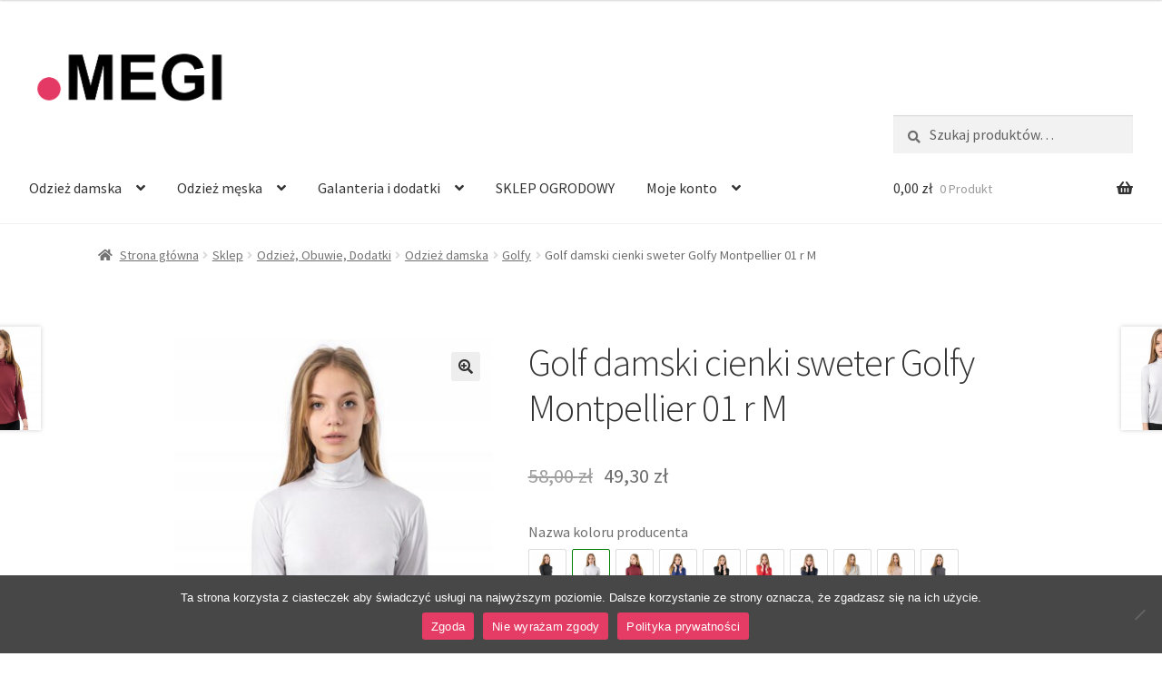

--- FILE ---
content_type: text/html; charset=UTF-8
request_url: https://sklepmegitarnow.pl/sklep/odziez-obuwie-dodatki/odziez-damska/golfy/golf-damski-cienki-sweter-golfy-montpellier-01-r-m-11387038913/
body_size: 31451
content:
<!doctype html>
<html lang="pl-PL">
<head>
<meta charset="UTF-8">
<meta name="viewport" content="width=device-width, initial-scale=1">
<link rel="profile" href="http://gmpg.org/xfn/11">
<link rel="pingback" href="https://sklepmegitarnow.pl/xmlrpc.php">

<title>Golf damski cienki sweter Golfy Montpellier 01 r M &#8211; Sklep Megi Tarnów – odzież polska oraz importowana – Tarnów</title>
<meta name='robots' content='max-image-preview:large' />
<link rel='dns-prefetch' href='//fonts.googleapis.com' />
<link rel="alternate" type="application/rss+xml" title="Sklep Megi Tarnów – odzież polska oraz importowana – Tarnów &raquo; Kanał z wpisami" href="https://sklepmegitarnow.pl/feed/" />
<link rel="alternate" type="application/rss+xml" title="Sklep Megi Tarnów – odzież polska oraz importowana – Tarnów &raquo; Kanał z komentarzami" href="https://sklepmegitarnow.pl/comments/feed/" />
<link rel="alternate" title="oEmbed (JSON)" type="application/json+oembed" href="https://sklepmegitarnow.pl/wp-json/oembed/1.0/embed?url=https%3A%2F%2Fsklepmegitarnow.pl%2Fsklep%2Fodziez-obuwie-dodatki%2Fodziez-damska%2Fgolfy%2Fgolf-damski-cienki-sweter-golfy-montpellier-01-r-m-11387038913%2F" />
<link rel="alternate" title="oEmbed (XML)" type="text/xml+oembed" href="https://sklepmegitarnow.pl/wp-json/oembed/1.0/embed?url=https%3A%2F%2Fsklepmegitarnow.pl%2Fsklep%2Fodziez-obuwie-dodatki%2Fodziez-damska%2Fgolfy%2Fgolf-damski-cienki-sweter-golfy-montpellier-01-r-m-11387038913%2F&#038;format=xml" />
<style id='wp-img-auto-sizes-contain-inline-css'>
img:is([sizes=auto i],[sizes^="auto," i]){contain-intrinsic-size:3000px 1500px}
/*# sourceURL=wp-img-auto-sizes-contain-inline-css */
</style>
<link rel='stylesheet' id='wp-components-css' href='https://sklepmegitarnow.pl/wp-includes/css/dist/components/style.min.css?ver=6.9' media='all' />
<link rel='stylesheet' id='woocommerce-enadawca-blocks-integration-frontend-css' href='https://sklepmegitarnow.pl/wp-content/plugins/woocommerce-enadawca/build/point-selection-block-frontend.css?ver=1768040522' media='all' />
<link rel='stylesheet' id='woocommerce-enadawca-blocks-integration-editor-css' href='https://sklepmegitarnow.pl/wp-content/plugins/woocommerce-enadawca/build/point-selection-block.css?ver=1768040522' media='all' />
<link rel='stylesheet' id='woocommerce-paczka-w-ruchu-blocks-integration-frontend-css' href='https://sklepmegitarnow.pl/wp-content/plugins/woocommerce-paczka-w-ruchu/build/point-selection-block-frontend.css?ver=1768202891' media='all' />
<link rel='stylesheet' id='woocommerce-paczka-w-ruchu-blocks-integration-editor-css' href='https://sklepmegitarnow.pl/wp-content/plugins/woocommerce-paczka-w-ruchu/build/point-selection-block.css?ver=1768202891' media='all' />
<link rel='stylesheet' id='woocommerce-paczkomaty-inpost-blocks-integration-frontend-css' href='https://sklepmegitarnow.pl/wp-content/plugins/woocommerce-paczkomaty-inpost/build/point-selection-block-frontend.css?ver=1768040610' media='all' />
<link rel='stylesheet' id='woocommerce-paczkomaty-inpost-blocks-integration-editor-css' href='https://sklepmegitarnow.pl/wp-content/plugins/woocommerce-paczkomaty-inpost/build/point-selection-block.css?ver=1768040610' media='all' />
<style id='wp-emoji-styles-inline-css'>

	img.wp-smiley, img.emoji {
		display: inline !important;
		border: none !important;
		box-shadow: none !important;
		height: 1em !important;
		width: 1em !important;
		margin: 0 0.07em !important;
		vertical-align: -0.1em !important;
		background: none !important;
		padding: 0 !important;
	}
/*# sourceURL=wp-emoji-styles-inline-css */
</style>
<link rel='stylesheet' id='wp-block-library-css' href='https://sklepmegitarnow.pl/wp-includes/css/dist/block-library/style.min.css?ver=6.9' media='all' />
<style id='wp-block-library-theme-inline-css'>
.wp-block-audio :where(figcaption){color:#555;font-size:13px;text-align:center}.is-dark-theme .wp-block-audio :where(figcaption){color:#ffffffa6}.wp-block-audio{margin:0 0 1em}.wp-block-code{border:1px solid #ccc;border-radius:4px;font-family:Menlo,Consolas,monaco,monospace;padding:.8em 1em}.wp-block-embed :where(figcaption){color:#555;font-size:13px;text-align:center}.is-dark-theme .wp-block-embed :where(figcaption){color:#ffffffa6}.wp-block-embed{margin:0 0 1em}.blocks-gallery-caption{color:#555;font-size:13px;text-align:center}.is-dark-theme .blocks-gallery-caption{color:#ffffffa6}:root :where(.wp-block-image figcaption){color:#555;font-size:13px;text-align:center}.is-dark-theme :root :where(.wp-block-image figcaption){color:#ffffffa6}.wp-block-image{margin:0 0 1em}.wp-block-pullquote{border-bottom:4px solid;border-top:4px solid;color:currentColor;margin-bottom:1.75em}.wp-block-pullquote :where(cite),.wp-block-pullquote :where(footer),.wp-block-pullquote__citation{color:currentColor;font-size:.8125em;font-style:normal;text-transform:uppercase}.wp-block-quote{border-left:.25em solid;margin:0 0 1.75em;padding-left:1em}.wp-block-quote cite,.wp-block-quote footer{color:currentColor;font-size:.8125em;font-style:normal;position:relative}.wp-block-quote:where(.has-text-align-right){border-left:none;border-right:.25em solid;padding-left:0;padding-right:1em}.wp-block-quote:where(.has-text-align-center){border:none;padding-left:0}.wp-block-quote.is-large,.wp-block-quote.is-style-large,.wp-block-quote:where(.is-style-plain){border:none}.wp-block-search .wp-block-search__label{font-weight:700}.wp-block-search__button{border:1px solid #ccc;padding:.375em .625em}:where(.wp-block-group.has-background){padding:1.25em 2.375em}.wp-block-separator.has-css-opacity{opacity:.4}.wp-block-separator{border:none;border-bottom:2px solid;margin-left:auto;margin-right:auto}.wp-block-separator.has-alpha-channel-opacity{opacity:1}.wp-block-separator:not(.is-style-wide):not(.is-style-dots){width:100px}.wp-block-separator.has-background:not(.is-style-dots){border-bottom:none;height:1px}.wp-block-separator.has-background:not(.is-style-wide):not(.is-style-dots){height:2px}.wp-block-table{margin:0 0 1em}.wp-block-table td,.wp-block-table th{word-break:normal}.wp-block-table :where(figcaption){color:#555;font-size:13px;text-align:center}.is-dark-theme .wp-block-table :where(figcaption){color:#ffffffa6}.wp-block-video :where(figcaption){color:#555;font-size:13px;text-align:center}.is-dark-theme .wp-block-video :where(figcaption){color:#ffffffa6}.wp-block-video{margin:0 0 1em}:root :where(.wp-block-template-part.has-background){margin-bottom:0;margin-top:0;padding:1.25em 2.375em}
/*# sourceURL=/wp-includes/css/dist/block-library/theme.min.css */
</style>
<style id='classic-theme-styles-inline-css'>
/*! This file is auto-generated */
.wp-block-button__link{color:#fff;background-color:#32373c;border-radius:9999px;box-shadow:none;text-decoration:none;padding:calc(.667em + 2px) calc(1.333em + 2px);font-size:1.125em}.wp-block-file__button{background:#32373c;color:#fff;text-decoration:none}
/*# sourceURL=/wp-includes/css/classic-themes.min.css */
</style>
<link rel='stylesheet' id='wpzoom-social-icons-block-style-css' href='https://sklepmegitarnow.pl/wp-content/plugins/social-icons-widget-by-wpzoom/block/dist/style-wpzoom-social-icons.css?ver=4.5.3' media='all' />
<link rel='stylesheet' id='storefront-gutenberg-blocks-css' href='https://sklepmegitarnow.pl/wp-content/themes/storefront/assets/css/base/gutenberg-blocks.css?ver=4.6.2' media='all' />
<style id='storefront-gutenberg-blocks-inline-css'>

				.wp-block-button__link:not(.has-text-color) {
					color: #333333;
				}

				.wp-block-button__link:not(.has-text-color):hover,
				.wp-block-button__link:not(.has-text-color):focus,
				.wp-block-button__link:not(.has-text-color):active {
					color: #333333;
				}

				.wp-block-button__link:not(.has-background) {
					background-color: #eeeeee;
				}

				.wp-block-button__link:not(.has-background):hover,
				.wp-block-button__link:not(.has-background):focus,
				.wp-block-button__link:not(.has-background):active {
					border-color: #d5d5d5;
					background-color: #d5d5d5;
				}

				.wc-block-grid__products .wc-block-grid__product .wp-block-button__link {
					background-color: #eeeeee;
					border-color: #eeeeee;
					color: #333333;
				}

				.wp-block-quote footer,
				.wp-block-quote cite,
				.wp-block-quote__citation {
					color: #6d6d6d;
				}

				.wp-block-pullquote cite,
				.wp-block-pullquote footer,
				.wp-block-pullquote__citation {
					color: #6d6d6d;
				}

				.wp-block-image figcaption {
					color: #6d6d6d;
				}

				.wp-block-separator.is-style-dots::before {
					color: #333333;
				}

				.wp-block-file a.wp-block-file__button {
					color: #333333;
					background-color: #eeeeee;
					border-color: #eeeeee;
				}

				.wp-block-file a.wp-block-file__button:hover,
				.wp-block-file a.wp-block-file__button:focus,
				.wp-block-file a.wp-block-file__button:active {
					color: #333333;
					background-color: #d5d5d5;
				}

				.wp-block-code,
				.wp-block-preformatted pre {
					color: #6d6d6d;
				}

				.wp-block-table:not( .has-background ):not( .is-style-stripes ) tbody tr:nth-child(2n) td {
					background-color: #fdfdfd;
				}

				.wp-block-cover .wp-block-cover__inner-container h1:not(.has-text-color),
				.wp-block-cover .wp-block-cover__inner-container h2:not(.has-text-color),
				.wp-block-cover .wp-block-cover__inner-container h3:not(.has-text-color),
				.wp-block-cover .wp-block-cover__inner-container h4:not(.has-text-color),
				.wp-block-cover .wp-block-cover__inner-container h5:not(.has-text-color),
				.wp-block-cover .wp-block-cover__inner-container h6:not(.has-text-color) {
					color: #000000;
				}

				div.wc-block-components-price-slider__range-input-progress,
				.rtl .wc-block-components-price-slider__range-input-progress {
					--range-color: #000000;
				}

				/* Target only IE11 */
				@media all and (-ms-high-contrast: none), (-ms-high-contrast: active) {
					.wc-block-components-price-slider__range-input-progress {
						background: #000000;
					}
				}

				.wc-block-components-button:not(.is-link) {
					background-color: #333333;
					color: #ffffff;
				}

				.wc-block-components-button:not(.is-link):hover,
				.wc-block-components-button:not(.is-link):focus,
				.wc-block-components-button:not(.is-link):active {
					background-color: #1a1a1a;
					color: #ffffff;
				}

				.wc-block-components-button:not(.is-link):disabled {
					background-color: #333333;
					color: #ffffff;
				}

				.wc-block-cart__submit-container {
					background-color: #ffffff;
				}

				.wc-block-cart__submit-container::before {
					color: rgba(220,220,220,0.5);
				}

				.wc-block-components-order-summary-item__quantity {
					background-color: #ffffff;
					border-color: #6d6d6d;
					box-shadow: 0 0 0 2px #ffffff;
					color: #6d6d6d;
				}
			
/*# sourceURL=storefront-gutenberg-blocks-inline-css */
</style>
<style id='global-styles-inline-css'>
:root{--wp--preset--aspect-ratio--square: 1;--wp--preset--aspect-ratio--4-3: 4/3;--wp--preset--aspect-ratio--3-4: 3/4;--wp--preset--aspect-ratio--3-2: 3/2;--wp--preset--aspect-ratio--2-3: 2/3;--wp--preset--aspect-ratio--16-9: 16/9;--wp--preset--aspect-ratio--9-16: 9/16;--wp--preset--color--black: #000000;--wp--preset--color--cyan-bluish-gray: #abb8c3;--wp--preset--color--white: #ffffff;--wp--preset--color--pale-pink: #f78da7;--wp--preset--color--vivid-red: #cf2e2e;--wp--preset--color--luminous-vivid-orange: #ff6900;--wp--preset--color--luminous-vivid-amber: #fcb900;--wp--preset--color--light-green-cyan: #7bdcb5;--wp--preset--color--vivid-green-cyan: #00d084;--wp--preset--color--pale-cyan-blue: #8ed1fc;--wp--preset--color--vivid-cyan-blue: #0693e3;--wp--preset--color--vivid-purple: #9b51e0;--wp--preset--gradient--vivid-cyan-blue-to-vivid-purple: linear-gradient(135deg,rgb(6,147,227) 0%,rgb(155,81,224) 100%);--wp--preset--gradient--light-green-cyan-to-vivid-green-cyan: linear-gradient(135deg,rgb(122,220,180) 0%,rgb(0,208,130) 100%);--wp--preset--gradient--luminous-vivid-amber-to-luminous-vivid-orange: linear-gradient(135deg,rgb(252,185,0) 0%,rgb(255,105,0) 100%);--wp--preset--gradient--luminous-vivid-orange-to-vivid-red: linear-gradient(135deg,rgb(255,105,0) 0%,rgb(207,46,46) 100%);--wp--preset--gradient--very-light-gray-to-cyan-bluish-gray: linear-gradient(135deg,rgb(238,238,238) 0%,rgb(169,184,195) 100%);--wp--preset--gradient--cool-to-warm-spectrum: linear-gradient(135deg,rgb(74,234,220) 0%,rgb(151,120,209) 20%,rgb(207,42,186) 40%,rgb(238,44,130) 60%,rgb(251,105,98) 80%,rgb(254,248,76) 100%);--wp--preset--gradient--blush-light-purple: linear-gradient(135deg,rgb(255,206,236) 0%,rgb(152,150,240) 100%);--wp--preset--gradient--blush-bordeaux: linear-gradient(135deg,rgb(254,205,165) 0%,rgb(254,45,45) 50%,rgb(107,0,62) 100%);--wp--preset--gradient--luminous-dusk: linear-gradient(135deg,rgb(255,203,112) 0%,rgb(199,81,192) 50%,rgb(65,88,208) 100%);--wp--preset--gradient--pale-ocean: linear-gradient(135deg,rgb(255,245,203) 0%,rgb(182,227,212) 50%,rgb(51,167,181) 100%);--wp--preset--gradient--electric-grass: linear-gradient(135deg,rgb(202,248,128) 0%,rgb(113,206,126) 100%);--wp--preset--gradient--midnight: linear-gradient(135deg,rgb(2,3,129) 0%,rgb(40,116,252) 100%);--wp--preset--font-size--small: 14px;--wp--preset--font-size--medium: 23px;--wp--preset--font-size--large: 26px;--wp--preset--font-size--x-large: 42px;--wp--preset--font-size--normal: 16px;--wp--preset--font-size--huge: 37px;--wp--preset--spacing--20: 0.44rem;--wp--preset--spacing--30: 0.67rem;--wp--preset--spacing--40: 1rem;--wp--preset--spacing--50: 1.5rem;--wp--preset--spacing--60: 2.25rem;--wp--preset--spacing--70: 3.38rem;--wp--preset--spacing--80: 5.06rem;--wp--preset--shadow--natural: 6px 6px 9px rgba(0, 0, 0, 0.2);--wp--preset--shadow--deep: 12px 12px 50px rgba(0, 0, 0, 0.4);--wp--preset--shadow--sharp: 6px 6px 0px rgba(0, 0, 0, 0.2);--wp--preset--shadow--outlined: 6px 6px 0px -3px rgb(255, 255, 255), 6px 6px rgb(0, 0, 0);--wp--preset--shadow--crisp: 6px 6px 0px rgb(0, 0, 0);}:root :where(.is-layout-flow) > :first-child{margin-block-start: 0;}:root :where(.is-layout-flow) > :last-child{margin-block-end: 0;}:root :where(.is-layout-flow) > *{margin-block-start: 24px;margin-block-end: 0;}:root :where(.is-layout-constrained) > :first-child{margin-block-start: 0;}:root :where(.is-layout-constrained) > :last-child{margin-block-end: 0;}:root :where(.is-layout-constrained) > *{margin-block-start: 24px;margin-block-end: 0;}:root :where(.is-layout-flex){gap: 24px;}:root :where(.is-layout-grid){gap: 24px;}body .is-layout-flex{display: flex;}.is-layout-flex{flex-wrap: wrap;align-items: center;}.is-layout-flex > :is(*, div){margin: 0;}body .is-layout-grid{display: grid;}.is-layout-grid > :is(*, div){margin: 0;}.has-black-color{color: var(--wp--preset--color--black) !important;}.has-cyan-bluish-gray-color{color: var(--wp--preset--color--cyan-bluish-gray) !important;}.has-white-color{color: var(--wp--preset--color--white) !important;}.has-pale-pink-color{color: var(--wp--preset--color--pale-pink) !important;}.has-vivid-red-color{color: var(--wp--preset--color--vivid-red) !important;}.has-luminous-vivid-orange-color{color: var(--wp--preset--color--luminous-vivid-orange) !important;}.has-luminous-vivid-amber-color{color: var(--wp--preset--color--luminous-vivid-amber) !important;}.has-light-green-cyan-color{color: var(--wp--preset--color--light-green-cyan) !important;}.has-vivid-green-cyan-color{color: var(--wp--preset--color--vivid-green-cyan) !important;}.has-pale-cyan-blue-color{color: var(--wp--preset--color--pale-cyan-blue) !important;}.has-vivid-cyan-blue-color{color: var(--wp--preset--color--vivid-cyan-blue) !important;}.has-vivid-purple-color{color: var(--wp--preset--color--vivid-purple) !important;}.has-black-background-color{background-color: var(--wp--preset--color--black) !important;}.has-cyan-bluish-gray-background-color{background-color: var(--wp--preset--color--cyan-bluish-gray) !important;}.has-white-background-color{background-color: var(--wp--preset--color--white) !important;}.has-pale-pink-background-color{background-color: var(--wp--preset--color--pale-pink) !important;}.has-vivid-red-background-color{background-color: var(--wp--preset--color--vivid-red) !important;}.has-luminous-vivid-orange-background-color{background-color: var(--wp--preset--color--luminous-vivid-orange) !important;}.has-luminous-vivid-amber-background-color{background-color: var(--wp--preset--color--luminous-vivid-amber) !important;}.has-light-green-cyan-background-color{background-color: var(--wp--preset--color--light-green-cyan) !important;}.has-vivid-green-cyan-background-color{background-color: var(--wp--preset--color--vivid-green-cyan) !important;}.has-pale-cyan-blue-background-color{background-color: var(--wp--preset--color--pale-cyan-blue) !important;}.has-vivid-cyan-blue-background-color{background-color: var(--wp--preset--color--vivid-cyan-blue) !important;}.has-vivid-purple-background-color{background-color: var(--wp--preset--color--vivid-purple) !important;}.has-black-border-color{border-color: var(--wp--preset--color--black) !important;}.has-cyan-bluish-gray-border-color{border-color: var(--wp--preset--color--cyan-bluish-gray) !important;}.has-white-border-color{border-color: var(--wp--preset--color--white) !important;}.has-pale-pink-border-color{border-color: var(--wp--preset--color--pale-pink) !important;}.has-vivid-red-border-color{border-color: var(--wp--preset--color--vivid-red) !important;}.has-luminous-vivid-orange-border-color{border-color: var(--wp--preset--color--luminous-vivid-orange) !important;}.has-luminous-vivid-amber-border-color{border-color: var(--wp--preset--color--luminous-vivid-amber) !important;}.has-light-green-cyan-border-color{border-color: var(--wp--preset--color--light-green-cyan) !important;}.has-vivid-green-cyan-border-color{border-color: var(--wp--preset--color--vivid-green-cyan) !important;}.has-pale-cyan-blue-border-color{border-color: var(--wp--preset--color--pale-cyan-blue) !important;}.has-vivid-cyan-blue-border-color{border-color: var(--wp--preset--color--vivid-cyan-blue) !important;}.has-vivid-purple-border-color{border-color: var(--wp--preset--color--vivid-purple) !important;}.has-vivid-cyan-blue-to-vivid-purple-gradient-background{background: var(--wp--preset--gradient--vivid-cyan-blue-to-vivid-purple) !important;}.has-light-green-cyan-to-vivid-green-cyan-gradient-background{background: var(--wp--preset--gradient--light-green-cyan-to-vivid-green-cyan) !important;}.has-luminous-vivid-amber-to-luminous-vivid-orange-gradient-background{background: var(--wp--preset--gradient--luminous-vivid-amber-to-luminous-vivid-orange) !important;}.has-luminous-vivid-orange-to-vivid-red-gradient-background{background: var(--wp--preset--gradient--luminous-vivid-orange-to-vivid-red) !important;}.has-very-light-gray-to-cyan-bluish-gray-gradient-background{background: var(--wp--preset--gradient--very-light-gray-to-cyan-bluish-gray) !important;}.has-cool-to-warm-spectrum-gradient-background{background: var(--wp--preset--gradient--cool-to-warm-spectrum) !important;}.has-blush-light-purple-gradient-background{background: var(--wp--preset--gradient--blush-light-purple) !important;}.has-blush-bordeaux-gradient-background{background: var(--wp--preset--gradient--blush-bordeaux) !important;}.has-luminous-dusk-gradient-background{background: var(--wp--preset--gradient--luminous-dusk) !important;}.has-pale-ocean-gradient-background{background: var(--wp--preset--gradient--pale-ocean) !important;}.has-electric-grass-gradient-background{background: var(--wp--preset--gradient--electric-grass) !important;}.has-midnight-gradient-background{background: var(--wp--preset--gradient--midnight) !important;}.has-small-font-size{font-size: var(--wp--preset--font-size--small) !important;}.has-medium-font-size{font-size: var(--wp--preset--font-size--medium) !important;}.has-large-font-size{font-size: var(--wp--preset--font-size--large) !important;}.has-x-large-font-size{font-size: var(--wp--preset--font-size--x-large) !important;}
:root :where(.wp-block-pullquote){font-size: 1.5em;line-height: 1.6;}
/*# sourceURL=global-styles-inline-css */
</style>
<link rel='stylesheet' id='cookie-notice-front-css' href='https://sklepmegitarnow.pl/wp-content/plugins/cookie-notice/css/front.min.css?ver=2.5.11' media='all' />
<link rel='stylesheet' id='widgetopts-styles-css' href='https://sklepmegitarnow.pl/wp-content/plugins/widget-options/assets/css/widget-options.css?ver=4.1.3' media='all' />
<link rel='stylesheet' id='photoswipe-css' href='https://sklepmegitarnow.pl/wp-content/plugins/woocommerce/assets/css/photoswipe/photoswipe.min.css?ver=10.4.3' media='all' />
<link rel='stylesheet' id='photoswipe-default-skin-css' href='https://sklepmegitarnow.pl/wp-content/plugins/woocommerce/assets/css/photoswipe/default-skin/default-skin.min.css?ver=10.4.3' media='all' />
<style id='woocommerce-inline-inline-css'>
.woocommerce form .form-row .required { visibility: visible; }
/*# sourceURL=woocommerce-inline-inline-css */
</style>
<link rel='stylesheet' id='hint-css' href='https://sklepmegitarnow.pl/wp-content/plugins/wpc-linked-variation/assets/libs/hint/hint.css?ver=6.9' media='all' />
<link rel='stylesheet' id='wpclv-frontend-css' href='https://sklepmegitarnow.pl/wp-content/plugins/wpc-linked-variation/assets/css/frontend.css?ver=4.2.6' media='all' />
<link rel='stylesheet' id='storefront-style-css' href='https://sklepmegitarnow.pl/wp-content/themes/storefront/style.css?ver=4.6.2' media='all' />
<style id='storefront-style-inline-css'>

			.main-navigation ul li a,
			.site-title a,
			ul.menu li a,
			.site-branding h1 a,
			button.menu-toggle,
			button.menu-toggle:hover,
			.handheld-navigation .dropdown-toggle {
				color: #333333;
			}

			button.menu-toggle,
			button.menu-toggle:hover {
				border-color: #333333;
			}

			.main-navigation ul li a:hover,
			.main-navigation ul li:hover > a,
			.site-title a:hover,
			.site-header ul.menu li.current-menu-item > a {
				color: #747474;
			}

			table:not( .has-background ) th {
				background-color: #f8f8f8;
			}

			table:not( .has-background ) tbody td {
				background-color: #fdfdfd;
			}

			table:not( .has-background ) tbody tr:nth-child(2n) td,
			fieldset,
			fieldset legend {
				background-color: #fbfbfb;
			}

			.site-header,
			.secondary-navigation ul ul,
			.main-navigation ul.menu > li.menu-item-has-children:after,
			.secondary-navigation ul.menu ul,
			.storefront-handheld-footer-bar,
			.storefront-handheld-footer-bar ul li > a,
			.storefront-handheld-footer-bar ul li.search .site-search,
			button.menu-toggle,
			button.menu-toggle:hover {
				background-color: #ffffff;
			}

			p.site-description,
			.site-header,
			.storefront-handheld-footer-bar {
				color: #404040;
			}

			button.menu-toggle:after,
			button.menu-toggle:before,
			button.menu-toggle span:before {
				background-color: #333333;
			}

			h1, h2, h3, h4, h5, h6, .wc-block-grid__product-title {
				color: #333333;
			}

			.widget h1 {
				border-bottom-color: #333333;
			}

			body,
			.secondary-navigation a {
				color: #6d6d6d;
			}

			.widget-area .widget a,
			.hentry .entry-header .posted-on a,
			.hentry .entry-header .post-author a,
			.hentry .entry-header .post-comments a,
			.hentry .entry-header .byline a {
				color: #727272;
			}

			a {
				color: #000000;
			}

			a:focus,
			button:focus,
			.button.alt:focus,
			input:focus,
			textarea:focus,
			input[type="button"]:focus,
			input[type="reset"]:focus,
			input[type="submit"]:focus,
			input[type="email"]:focus,
			input[type="tel"]:focus,
			input[type="url"]:focus,
			input[type="password"]:focus,
			input[type="search"]:focus {
				outline-color: #000000;
			}

			button, input[type="button"], input[type="reset"], input[type="submit"], .button, .widget a.button {
				background-color: #eeeeee;
				border-color: #eeeeee;
				color: #333333;
			}

			button:hover, input[type="button"]:hover, input[type="reset"]:hover, input[type="submit"]:hover, .button:hover, .widget a.button:hover {
				background-color: #d5d5d5;
				border-color: #d5d5d5;
				color: #333333;
			}

			button.alt, input[type="button"].alt, input[type="reset"].alt, input[type="submit"].alt, .button.alt, .widget-area .widget a.button.alt {
				background-color: #333333;
				border-color: #333333;
				color: #ffffff;
			}

			button.alt:hover, input[type="button"].alt:hover, input[type="reset"].alt:hover, input[type="submit"].alt:hover, .button.alt:hover, .widget-area .widget a.button.alt:hover {
				background-color: #1a1a1a;
				border-color: #1a1a1a;
				color: #ffffff;
			}

			.pagination .page-numbers li .page-numbers.current {
				background-color: #e6e6e6;
				color: #636363;
			}

			#comments .comment-list .comment-content .comment-text {
				background-color: #f8f8f8;
			}

			.site-footer {
				background-color: #f0f0f0;
				color: #6d6d6d;
			}

			.site-footer a:not(.button):not(.components-button) {
				color: #333333;
			}

			.site-footer .storefront-handheld-footer-bar a:not(.button):not(.components-button) {
				color: #333333;
			}

			.site-footer h1, .site-footer h2, .site-footer h3, .site-footer h4, .site-footer h5, .site-footer h6, .site-footer .widget .widget-title, .site-footer .widget .widgettitle {
				color: #333333;
			}

			.page-template-template-homepage.has-post-thumbnail .type-page.has-post-thumbnail .entry-title {
				color: #000000;
			}

			.page-template-template-homepage.has-post-thumbnail .type-page.has-post-thumbnail .entry-content {
				color: #000000;
			}

			@media screen and ( min-width: 768px ) {
				.secondary-navigation ul.menu a:hover {
					color: #595959;
				}

				.secondary-navigation ul.menu a {
					color: #404040;
				}

				.main-navigation ul.menu ul.sub-menu,
				.main-navigation ul.nav-menu ul.children {
					background-color: #f0f0f0;
				}

				.site-header {
					border-bottom-color: #f0f0f0;
				}
			}
/*# sourceURL=storefront-style-inline-css */
</style>
<link rel='stylesheet' id='storefront-icons-css' href='https://sklepmegitarnow.pl/wp-content/themes/storefront/assets/css/base/icons.css?ver=4.6.2' media='all' />
<link rel='stylesheet' id='storefront-fonts-css' href='https://fonts.googleapis.com/css?family=Source+Sans+Pro%3A400%2C300%2C300italic%2C400italic%2C600%2C700%2C900&#038;subset=latin%2Clatin-ext&#038;ver=4.6.2' media='all' />
<link rel='stylesheet' id='woocommerce_prettyPhoto_css-css' href='https://sklepmegitarnow.pl/wp-content/plugins/woocommerce/assets/css/prettyPhoto.css?ver=10.4.3' media='all' />
<link rel='stylesheet' id='flexible-shipping-free-shipping-css' href='https://sklepmegitarnow.pl/wp-content/plugins/flexible-shipping/assets/dist/css/free-shipping.css?ver=4.23.0.2' media='all' />
<link rel='stylesheet' id='wpzoom-social-icons-socicon-css' href='https://sklepmegitarnow.pl/wp-content/plugins/social-icons-widget-by-wpzoom/assets/css/wpzoom-socicon.css?ver=1768040447' media='all' />
<link rel='stylesheet' id='wpzoom-social-icons-genericons-css' href='https://sklepmegitarnow.pl/wp-content/plugins/social-icons-widget-by-wpzoom/assets/css/genericons.css?ver=1768040447' media='all' />
<link rel='stylesheet' id='wpzoom-social-icons-academicons-css' href='https://sklepmegitarnow.pl/wp-content/plugins/social-icons-widget-by-wpzoom/assets/css/academicons.min.css?ver=1768040447' media='all' />
<link rel='stylesheet' id='wpzoom-social-icons-font-awesome-3-css' href='https://sklepmegitarnow.pl/wp-content/plugins/social-icons-widget-by-wpzoom/assets/css/font-awesome-3.min.css?ver=1768040447' media='all' />
<link rel='stylesheet' id='dashicons-css' href='https://sklepmegitarnow.pl/wp-includes/css/dashicons.min.css?ver=6.9' media='all' />
<link rel='stylesheet' id='wpzoom-social-icons-styles-css' href='https://sklepmegitarnow.pl/wp-content/plugins/social-icons-widget-by-wpzoom/assets/css/wpzoom-social-icons-styles.css?ver=1768040447' media='all' />
<link rel='stylesheet' id='storefront-woocommerce-style-css' href='https://sklepmegitarnow.pl/wp-content/themes/storefront/assets/css/woocommerce/woocommerce.css?ver=4.6.2' media='all' />
<style id='storefront-woocommerce-style-inline-css'>
@font-face {
				font-family: star;
				src: url(https://sklepmegitarnow.pl/wp-content/plugins/woocommerce/assets/fonts/star.eot);
				src:
					url(https://sklepmegitarnow.pl/wp-content/plugins/woocommerce/assets/fonts/star.eot?#iefix) format("embedded-opentype"),
					url(https://sklepmegitarnow.pl/wp-content/plugins/woocommerce/assets/fonts/star.woff) format("woff"),
					url(https://sklepmegitarnow.pl/wp-content/plugins/woocommerce/assets/fonts/star.ttf) format("truetype"),
					url(https://sklepmegitarnow.pl/wp-content/plugins/woocommerce/assets/fonts/star.svg#star) format("svg");
				font-weight: 400;
				font-style: normal;
			}
			@font-face {
				font-family: WooCommerce;
				src: url(https://sklepmegitarnow.pl/wp-content/plugins/woocommerce/assets/fonts/WooCommerce.eot);
				src:
					url(https://sklepmegitarnow.pl/wp-content/plugins/woocommerce/assets/fonts/WooCommerce.eot?#iefix) format("embedded-opentype"),
					url(https://sklepmegitarnow.pl/wp-content/plugins/woocommerce/assets/fonts/WooCommerce.woff) format("woff"),
					url(https://sklepmegitarnow.pl/wp-content/plugins/woocommerce/assets/fonts/WooCommerce.ttf) format("truetype"),
					url(https://sklepmegitarnow.pl/wp-content/plugins/woocommerce/assets/fonts/WooCommerce.svg#WooCommerce) format("svg");
				font-weight: 400;
				font-style: normal;
			}

			a.cart-contents,
			.site-header-cart .widget_shopping_cart a {
				color: #333333;
			}

			a.cart-contents:hover,
			.site-header-cart .widget_shopping_cart a:hover,
			.site-header-cart:hover > li > a {
				color: #747474;
			}

			table.cart td.product-remove,
			table.cart td.actions {
				border-top-color: #ffffff;
			}

			.storefront-handheld-footer-bar ul li.cart .count {
				background-color: #333333;
				color: #ffffff;
				border-color: #ffffff;
			}

			.woocommerce-tabs ul.tabs li.active a,
			ul.products li.product .price,
			.onsale,
			.wc-block-grid__product-onsale,
			.widget_search form:before,
			.widget_product_search form:before {
				color: #6d6d6d;
			}

			.woocommerce-breadcrumb a,
			a.woocommerce-review-link,
			.product_meta a {
				color: #727272;
			}

			.wc-block-grid__product-onsale,
			.onsale {
				border-color: #6d6d6d;
			}

			.star-rating span:before,
			.quantity .plus, .quantity .minus,
			p.stars a:hover:after,
			p.stars a:after,
			.star-rating span:before,
			#payment .payment_methods li input[type=radio]:first-child:checked+label:before {
				color: #000000;
			}

			.widget_price_filter .ui-slider .ui-slider-range,
			.widget_price_filter .ui-slider .ui-slider-handle {
				background-color: #000000;
			}

			.order_details {
				background-color: #f8f8f8;
			}

			.order_details > li {
				border-bottom: 1px dotted #e3e3e3;
			}

			.order_details:before,
			.order_details:after {
				background: -webkit-linear-gradient(transparent 0,transparent 0),-webkit-linear-gradient(135deg,#f8f8f8 33.33%,transparent 33.33%),-webkit-linear-gradient(45deg,#f8f8f8 33.33%,transparent 33.33%)
			}

			#order_review {
				background-color: #ffffff;
			}

			#payment .payment_methods > li .payment_box,
			#payment .place-order {
				background-color: #fafafa;
			}

			#payment .payment_methods > li:not(.woocommerce-notice) {
				background-color: #f5f5f5;
			}

			#payment .payment_methods > li:not(.woocommerce-notice):hover {
				background-color: #f0f0f0;
			}

			.woocommerce-pagination .page-numbers li .page-numbers.current {
				background-color: #e6e6e6;
				color: #636363;
			}

			.wc-block-grid__product-onsale,
			.onsale,
			.woocommerce-pagination .page-numbers li .page-numbers:not(.current) {
				color: #6d6d6d;
			}

			p.stars a:before,
			p.stars a:hover~a:before,
			p.stars.selected a.active~a:before {
				color: #6d6d6d;
			}

			p.stars.selected a.active:before,
			p.stars:hover a:before,
			p.stars.selected a:not(.active):before,
			p.stars.selected a.active:before {
				color: #000000;
			}

			.single-product div.product .woocommerce-product-gallery .woocommerce-product-gallery__trigger {
				background-color: #eeeeee;
				color: #333333;
			}

			.single-product div.product .woocommerce-product-gallery .woocommerce-product-gallery__trigger:hover {
				background-color: #d5d5d5;
				border-color: #d5d5d5;
				color: #333333;
			}

			.button.added_to_cart:focus,
			.button.wc-forward:focus {
				outline-color: #000000;
			}

			.added_to_cart,
			.site-header-cart .widget_shopping_cart a.button,
			.wc-block-grid__products .wc-block-grid__product .wp-block-button__link {
				background-color: #eeeeee;
				border-color: #eeeeee;
				color: #333333;
			}

			.added_to_cart:hover,
			.site-header-cart .widget_shopping_cart a.button:hover,
			.wc-block-grid__products .wc-block-grid__product .wp-block-button__link:hover {
				background-color: #d5d5d5;
				border-color: #d5d5d5;
				color: #333333;
			}

			.added_to_cart.alt, .added_to_cart, .widget a.button.checkout {
				background-color: #333333;
				border-color: #333333;
				color: #ffffff;
			}

			.added_to_cart.alt:hover, .added_to_cart:hover, .widget a.button.checkout:hover {
				background-color: #1a1a1a;
				border-color: #1a1a1a;
				color: #ffffff;
			}

			.button.loading {
				color: #eeeeee;
			}

			.button.loading:hover {
				background-color: #eeeeee;
			}

			.button.loading:after {
				color: #333333;
			}

			@media screen and ( min-width: 768px ) {
				.site-header-cart .widget_shopping_cart,
				.site-header .product_list_widget li .quantity {
					color: #404040;
				}

				.site-header-cart .widget_shopping_cart .buttons,
				.site-header-cart .widget_shopping_cart .total {
					background-color: #f5f5f5;
				}

				.site-header-cart .widget_shopping_cart {
					background-color: #f0f0f0;
				}
			}
				.storefront-product-pagination a {
					color: #6d6d6d;
					background-color: #ffffff;
				}
				.storefront-sticky-add-to-cart {
					color: #6d6d6d;
					background-color: #ffffff;
				}

				.storefront-sticky-add-to-cart a:not(.button) {
					color: #333333;
				}
/*# sourceURL=storefront-woocommerce-style-inline-css */
</style>
<link rel='stylesheet' id='storefront-woocommerce-brands-style-css' href='https://sklepmegitarnow.pl/wp-content/themes/storefront/assets/css/woocommerce/extensions/brands.css?ver=4.6.2' media='all' />
<link rel='preload' as='font'  id='wpzoom-social-icons-font-academicons-woff2-css' href='https://sklepmegitarnow.pl/wp-content/plugins/social-icons-widget-by-wpzoom/assets/font/academicons.woff2?v=1.9.2' type='font/woff2' crossorigin />
<link rel='preload' as='font'  id='wpzoom-social-icons-font-fontawesome-3-woff2-css' href='https://sklepmegitarnow.pl/wp-content/plugins/social-icons-widget-by-wpzoom/assets/font/fontawesome-webfont.woff2?v=4.7.0' type='font/woff2' crossorigin />
<link rel='preload' as='font'  id='wpzoom-social-icons-font-genericons-woff-css' href='https://sklepmegitarnow.pl/wp-content/plugins/social-icons-widget-by-wpzoom/assets/font/Genericons.woff' type='font/woff' crossorigin />
<link rel='preload' as='font'  id='wpzoom-social-icons-font-socicon-woff2-css' href='https://sklepmegitarnow.pl/wp-content/plugins/social-icons-widget-by-wpzoom/assets/font/socicon.woff2?v=4.5.3' type='font/woff2' crossorigin />
<link rel='stylesheet' id='bdt-uikit-css' href='https://sklepmegitarnow.pl/wp-content/plugins/bdthemes-element-pack-lite/assets/css/bdt-uikit.css?ver=3.21.7' media='all' />
<link rel='stylesheet' id='ep-helper-css' href='https://sklepmegitarnow.pl/wp-content/plugins/bdthemes-element-pack-lite/assets/css/ep-helper.css?ver=8.3.15' media='all' />
<link rel='stylesheet' id='usk-site-css' href='https://sklepmegitarnow.pl/wp-content/plugins/ultimate-store-kit/assets/css/usk-site.css?ver=2.9.6' media='all' />
<link rel='stylesheet' id='slick-modal-css' href='https://sklepmegitarnow.pl/wp-content/plugins/ultimate-store-kit/assets/vendor/css/slickmodal.css?ver=2.9.6' media='all' />
<link rel='stylesheet' id='toolslide-css-css' href='https://sklepmegitarnow.pl/wp-content/plugins/ultimate-store-kit/assets/vendor/css/toolslide.css?ver=2.9.6' media='all' />
<link rel='stylesheet' id='prime-slider-site-css' href='https://sklepmegitarnow.pl/wp-content/plugins/bdthemes-prime-slider-lite/assets/css/prime-slider-site.css?ver=4.1.3' media='all' />
<link rel='stylesheet' id='upk-site-css' href='https://sklepmegitarnow.pl/wp-content/plugins/ultimate-post-kit/assets/css/upk-site.css?ver=4.0.22' media='all' />
<script type="text/template" id="tmpl-variation-template">
	<div class="woocommerce-variation-description">{{{ data.variation.variation_description }}}</div>
	<div class="woocommerce-variation-price">{{{ data.variation.price_html }}}</div>
	<div class="woocommerce-variation-availability">{{{ data.variation.availability_html }}}</div>
</script>
<script type="text/template" id="tmpl-unavailable-variation-template">
	<p role="alert">Przepraszamy, ten produkt jest niedostępny. Prosimy wybrać inną kombinację.</p>
</script>
<!--n2css--><!--n2js--><script id="cookie-notice-front-js-before">
var cnArgs = {"ajaxUrl":"https:\/\/sklepmegitarnow.pl\/wp-admin\/admin-ajax.php","nonce":"fbab8853fe","hideEffect":"fade","position":"bottom","onScroll":false,"onScrollOffset":100,"onClick":false,"cookieName":"cookie_notice_accepted","cookieTime":2147483647,"cookieTimeRejected":2592000,"globalCookie":false,"redirection":false,"cache":false,"revokeCookies":false,"revokeCookiesOpt":"automatic"};

//# sourceURL=cookie-notice-front-js-before
</script>
<script src="https://sklepmegitarnow.pl/wp-content/plugins/cookie-notice/js/front.min.js?ver=2.5.11" id="cookie-notice-front-js"></script>
<script src="https://sklepmegitarnow.pl/wp-includes/js/jquery/jquery.min.js?ver=3.7.1" id="jquery-core-js"></script>
<script src="https://sklepmegitarnow.pl/wp-includes/js/jquery/jquery-migrate.min.js?ver=3.4.1" id="jquery-migrate-js"></script>
<script src="https://sklepmegitarnow.pl/wp-content/plugins/woocommerce/assets/js/js-cookie/js.cookie.min.js?ver=2.1.4-wc.10.4.3" id="wc-js-cookie-js" defer data-wp-strategy="defer"></script>
<script id="wc-cart-fragments-js-extra">
var wc_cart_fragments_params = {"ajax_url":"/wp-admin/admin-ajax.php","wc_ajax_url":"/?wc-ajax=%%endpoint%%","cart_hash_key":"wc_cart_hash_4100577e30be3757ea7896e315d7a5e4","fragment_name":"wc_fragments_4100577e30be3757ea7896e315d7a5e4","request_timeout":"5000"};
//# sourceURL=wc-cart-fragments-js-extra
</script>
<script src="https://sklepmegitarnow.pl/wp-content/plugins/woocommerce/assets/js/frontend/cart-fragments.min.js?ver=10.4.3" id="wc-cart-fragments-js" defer data-wp-strategy="defer"></script>
<script src="https://sklepmegitarnow.pl/wp-content/plugins/woocommerce/assets/js/jquery-blockui/jquery.blockUI.min.js?ver=2.7.0-wc.10.4.3" id="wc-jquery-blockui-js" defer data-wp-strategy="defer"></script>
<script id="wc-add-to-cart-js-extra">
var wc_add_to_cart_params = {"ajax_url":"/wp-admin/admin-ajax.php","wc_ajax_url":"/?wc-ajax=%%endpoint%%","i18n_view_cart":"Zobacz koszyk","cart_url":"https://sklepmegitarnow.pl/koszyk/","is_cart":"","cart_redirect_after_add":"no"};
//# sourceURL=wc-add-to-cart-js-extra
</script>
<script src="https://sklepmegitarnow.pl/wp-content/plugins/woocommerce/assets/js/frontend/add-to-cart.min.js?ver=10.4.3" id="wc-add-to-cart-js" defer data-wp-strategy="defer"></script>
<script src="https://sklepmegitarnow.pl/wp-content/plugins/woocommerce/assets/js/zoom/jquery.zoom.min.js?ver=1.7.21-wc.10.4.3" id="wc-zoom-js" defer data-wp-strategy="defer"></script>
<script src="https://sklepmegitarnow.pl/wp-content/plugins/woocommerce/assets/js/flexslider/jquery.flexslider.min.js?ver=2.7.2-wc.10.4.3" id="wc-flexslider-js" defer data-wp-strategy="defer"></script>
<script src="https://sklepmegitarnow.pl/wp-content/plugins/woocommerce/assets/js/photoswipe/photoswipe.min.js?ver=4.1.1-wc.10.4.3" id="wc-photoswipe-js" defer data-wp-strategy="defer"></script>
<script src="https://sklepmegitarnow.pl/wp-content/plugins/woocommerce/assets/js/photoswipe/photoswipe-ui-default.min.js?ver=4.1.1-wc.10.4.3" id="wc-photoswipe-ui-default-js" defer data-wp-strategy="defer"></script>
<script id="wc-single-product-js-extra">
var wc_single_product_params = {"i18n_required_rating_text":"Prosz\u0119 wybra\u0107 ocen\u0119","i18n_rating_options":["1 z 5 gwiazdek","2 z 5 gwiazdek","3 z 5 gwiazdek","4 z 5 gwiazdek","5 z 5 gwiazdek"],"i18n_product_gallery_trigger_text":"Wy\u015bwietl pe\u0142noekranow\u0105 galeri\u0119 obrazk\u00f3w","review_rating_required":"yes","flexslider":{"rtl":false,"animation":"slide","smoothHeight":true,"directionNav":false,"controlNav":"thumbnails","slideshow":false,"animationSpeed":500,"animationLoop":false,"allowOneSlide":false},"zoom_enabled":"1","zoom_options":[],"photoswipe_enabled":"1","photoswipe_options":{"shareEl":false,"closeOnScroll":false,"history":false,"hideAnimationDuration":0,"showAnimationDuration":0},"flexslider_enabled":"1"};
//# sourceURL=wc-single-product-js-extra
</script>
<script src="https://sklepmegitarnow.pl/wp-content/plugins/woocommerce/assets/js/frontend/single-product.min.js?ver=10.4.3" id="wc-single-product-js" defer data-wp-strategy="defer"></script>
<script id="woocommerce-js-extra">
var woocommerce_params = {"ajax_url":"/wp-admin/admin-ajax.php","wc_ajax_url":"/?wc-ajax=%%endpoint%%","i18n_password_show":"Poka\u017c has\u0142o","i18n_password_hide":"Ukryj has\u0142o"};
//# sourceURL=woocommerce-js-extra
</script>
<script src="https://sklepmegitarnow.pl/wp-content/plugins/woocommerce/assets/js/frontend/woocommerce.min.js?ver=10.4.3" id="woocommerce-js" defer data-wp-strategy="defer"></script>
<script id="WCPAY_ASSETS-js-extra">
var wcpayAssets = {"url":"https://sklepmegitarnow.pl/wp-content/plugins/woocommerce-payments/dist/"};
//# sourceURL=WCPAY_ASSETS-js-extra
</script>
<script src="https://sklepmegitarnow.pl/wp-includes/js/underscore.min.js?ver=1.13.7" id="underscore-js"></script>
<script id="wp-util-js-extra">
var _wpUtilSettings = {"ajax":{"url":"/wp-admin/admin-ajax.php"}};
//# sourceURL=wp-util-js-extra
</script>
<script src="https://sklepmegitarnow.pl/wp-includes/js/wp-util.min.js?ver=6.9" id="wp-util-js"></script>
<script id="wc-add-to-cart-variation-js-extra">
var wc_add_to_cart_variation_params = {"wc_ajax_url":"/?wc-ajax=%%endpoint%%","i18n_no_matching_variations_text":"Przepraszamy, \u017caden produkt nie spe\u0142nia twojego wyboru. Prosimy wybra\u0107 inn\u0105 kombinacj\u0119.","i18n_make_a_selection_text":"Wybierz opcje produktu przed dodaniem go do koszyka.","i18n_unavailable_text":"Przepraszamy, ten produkt jest niedost\u0119pny. Prosimy wybra\u0107 inn\u0105 kombinacj\u0119.","i18n_reset_alert_text":"Tw\u00f3j wyb\u00f3r zosta\u0142 zresetowany. Wybierz niekt\u00f3re opcje produktu przed dodaniem go do koszyka."};
//# sourceURL=wc-add-to-cart-variation-js-extra
</script>
<script src="https://sklepmegitarnow.pl/wp-content/plugins/woocommerce/assets/js/frontend/add-to-cart-variation.min.js?ver=10.4.3" id="wc-add-to-cart-variation-js" defer data-wp-strategy="defer"></script>
<script src="https://sklepmegitarnow.pl/wp-content/plugins/woocommerce/assets/js/prettyPhoto/jquery.prettyPhoto.min.js?ver=3.1.6-wc.10.4.3" id="wc-prettyPhoto-js" defer data-wp-strategy="defer"></script>
<link rel="https://api.w.org/" href="https://sklepmegitarnow.pl/wp-json/" /><link rel="alternate" title="JSON" type="application/json" href="https://sklepmegitarnow.pl/wp-json/wp/v2/product/42955" /><link rel="EditURI" type="application/rsd+xml" title="RSD" href="https://sklepmegitarnow.pl/xmlrpc.php?rsd" />
<meta name="generator" content="WordPress 6.9" />
<meta name="generator" content="WooCommerce 10.4.3" />
<link rel="canonical" href="https://sklepmegitarnow.pl/sklep/odziez-obuwie-dodatki/odziez-damska/golfy/golf-damski-cienki-sweter-golfy-montpellier-01-r-m-11387038913/" />
<link rel='shortlink' href='https://sklepmegitarnow.pl/?p=42955' />
<link rel="apple-touch-icon" sizes="180x180" href="/wp-content/uploads/fbrfg/apple-touch-icon.png">
<link rel="icon" type="image/png" sizes="32x32" href="/wp-content/uploads/fbrfg/favicon-32x32.png">
<link rel="icon" type="image/png" sizes="16x16" href="/wp-content/uploads/fbrfg/favicon-16x16.png">
<link rel="manifest" href="/wp-content/uploads/fbrfg/site.webmanifest">
<link rel="mask-icon" href="/wp-content/uploads/fbrfg/safari-pinned-tab.svg" color="#5bbad5">
<link rel="shortcut icon" href="/wp-content/uploads/fbrfg/favicon.ico">
<meta name="msapplication-TileColor" content="#da532c">
<meta name="msapplication-config" content="/wp-content/uploads/fbrfg/browserconfig.xml">
<meta name="theme-color" content="#ffffff">	<noscript><style>.woocommerce-product-gallery{ opacity: 1 !important; }</style></noscript>
	<meta name="generator" content="Elementor 3.34.1; features: additional_custom_breakpoints; settings: css_print_method-external, google_font-enabled, font_display-auto">
			<style>
				.e-con.e-parent:nth-of-type(n+4):not(.e-lazyloaded):not(.e-no-lazyload),
				.e-con.e-parent:nth-of-type(n+4):not(.e-lazyloaded):not(.e-no-lazyload) * {
					background-image: none !important;
				}
				@media screen and (max-height: 1024px) {
					.e-con.e-parent:nth-of-type(n+3):not(.e-lazyloaded):not(.e-no-lazyload),
					.e-con.e-parent:nth-of-type(n+3):not(.e-lazyloaded):not(.e-no-lazyload) * {
						background-image: none !important;
					}
				}
				@media screen and (max-height: 640px) {
					.e-con.e-parent:nth-of-type(n+2):not(.e-lazyloaded):not(.e-no-lazyload),
					.e-con.e-parent:nth-of-type(n+2):not(.e-lazyloaded):not(.e-no-lazyload) * {
						background-image: none !important;
					}
				}
			</style>
					<style id="wp-custom-css">
			/* === ROZCIĄGNIĘCIE: Home 90%, Sklep 70% === */

/* --- STRONA GŁÓWNA (HOME) – 90% szerokości --- */
body.home .site-content,
body.home #content,
body.home #main,
body.home .col-full,
body.home .container {
    width: 95% !important;
    max-width: 95% !important;
    margin: 0 auto !important;
    padding: 0 !important;
}

/* Smart Slider 3 – wycentrowany, dopasowany do 90% szerokości rodzica */
body.home div[class*="n2-ss-slider"],
body.home .smart-slider,
body.home .n2-ss-slider {
    position: relative;
    width: 100% !important; /* w obrębie 90% kontenera */
    max-width: 100% !important;
    margin: 0 auto !important;
}

/* Sekcje Elementor – rozciągnięte do 90% rodzica */
body.home .elementor-section.elementor-section-boxed > .elementor-container,
body.home .elementor-section.elementor-section-stretched {
    max-width: 100% !important;
    width: 100% !important;
    padding: 0 !important;
    margin: 0 auto !important;
}

/* --- SKLEP I PRODUKTY – 70% szerokości --- */
body.woocommerce .site-content .col-full,
body.archive.post-type-archive-product .site-content .col-full,
body.tax-product_cat .site-content .col-full,
body.single-product .site-content .col-full {
    width: 70% !important;
    max-width: 70% !important;
    margin: 0 auto !important;
    padding-left: 0 !important;
    padding-right: 0 !important;
    box-sizing: border-box !important;
}

/* Dopasowanie listy produktów i paginacji */
body.woocommerce .woocommerce ul.products,
body.woocommerce-page .woocommerce ul.products,
body.woocommerce .storefront-sorting,
body.woocommerce .woocommerce-pagination {
    width: 100% !important;
    margin: 0 auto !important;
    justify-content: center;
}

/* --- Nagłówek: pełna szerokość kontenera na Home i Sklep --- */
header#masthead .col-full {
    width: 95% !important;
    max-width: 95% !important;
    margin: 0 auto !important;
    padding-left: 0 !important;
    padding-right: 0 !important;
    box-sizing: border-box;
}

/* Logo w nagłówku – pełna szerokość kontenera */
header#masthead .site-branding {
    width: 100% !important;
    max-width: 100% !important;
    margin: 0 auto !important;
}

/* Pasek wyszukiwarki – dopasowany do wysokości nagłówka z home */
header#masthead .site-search {
    height: auto !important;  /* pozwala rosnąć zgodnie z home */
    max-width: 300px !important; /* możesz dopasować szerokość pola */
    margin-top: 0 !important;
    margin-bottom: 0 !important;
    display: inline-block !important;
    vertical-align: middle !important;
}

/* Input wyszukiwarki – dopasowanie wysokości i fontu jak na home */
header#masthead .site-search input.search-field {
    height: 42px !important;  /* wysokość pola z home */
    line-height: 48px !important;
    font-size: 16px !important; /* wielkość tekstu */
    padding: 0 40px !important;
    box-sizing: border-box !important;
}

/* Przyciski wyszukiwarki – dopasowanie do pola */
header#masthead .site-search button {
    height: 48px !important;
    line-height: 48px !important;
    font-size: 16px !important;
}

/* --- Odstępy między listą produktów a paginacją --- */
body.woocommerce .woocommerce ul.products {
    margin-bottom: 40px !important; /* większy odstęp pod listą produktów */
}

body.woocommerce .woocommerce-pagination {
    margin-top: 20px !important; /* odstęp nad paginacją */
    margin-bottom: 40px !important; /* odstęp pod paginacją */
    text-align: center; /* paginacja na środku */
}

/* Opcjonalnie – odstęp pionowy między produktami */
body.woocommerce ul.products li.product {
    margin-bottom: 20px !important;
}

/* --- RESPONSYWNOŚĆ --- */
@media (max-width: 768px) {
    header#masthead .site-search,
    header#masthead .site-search input.search-field,
    header#masthead .site-search button {
        height: 40px !important;
        line-height: 40px !important;
        font-size: 14px !important;
    }
}

@media (max-width: 480px) {
    header#masthead .site-search,
    header#masthead .site-search input.search-field,
    header#masthead .site-search button {
        height: 36px !important;
        line-height: 36px !important;
        font-size: 11px !important;
    }
}

/* Usuń poziomy przewijanie */
body {
    overflow-x: hidden !important;
}
		</style>
		</head>

<body class="wp-singular product-template-default single single-product postid-42955 wp-custom-logo wp-embed-responsive wp-theme-storefront theme-storefront cookies-not-set woocommerce woocommerce-page woocommerce-no-js ultimate-store-kit metaslider-plugin storefront-full-width-content storefront-align-wide right-sidebar woocommerce-active elementor-default elementor-kit-327643">



<div id="page" class="hfeed site">
	
	<header id="masthead" class="site-header" role="banner" style="">

		<div class="col-full">		<a class="skip-link screen-reader-text" href="#site-navigation">Przejdź do nawigacji</a>
		<a class="skip-link screen-reader-text" href="#content">Przejdź do treści</a>
				<div class="site-branding">
			<a href="https://sklepmegitarnow.pl/" class="custom-logo-link" rel="home"><img fetchpriority="high" width="497" height="185" src="https://sklepmegitarnow.pl/wp-content/uploads/2025/10/LOGO-MEGI-NOWE-all.png" class="custom-logo" alt="Sklep Megi Tarnów – odzież polska oraz importowana – Tarnów" decoding="async" srcset="https://sklepmegitarnow.pl/wp-content/uploads/2025/10/LOGO-MEGI-NOWE-all.png 497w, https://sklepmegitarnow.pl/wp-content/uploads/2025/10/LOGO-MEGI-NOWE-all-300x112.png 300w, https://sklepmegitarnow.pl/wp-content/uploads/2025/10/LOGO-MEGI-NOWE-all-150x56.png 150w, https://sklepmegitarnow.pl/wp-content/uploads/2025/10/LOGO-MEGI-NOWE-all-324x121.png 324w, https://sklepmegitarnow.pl/wp-content/uploads/2025/10/LOGO-MEGI-NOWE-all-416x155.png 416w" sizes="(max-width: 497px) 100vw, 497px" /></a>		</div>
					<div class="site-search">
				<div class="widget woocommerce widget_product_search"><form role="search" method="get" class="woocommerce-product-search" action="https://sklepmegitarnow.pl/">
	<label class="screen-reader-text" for="woocommerce-product-search-field-0">Szukaj:</label>
	<input type="search" id="woocommerce-product-search-field-0" class="search-field" placeholder="Szukaj produktów&hellip;" value="" name="s" />
	<button type="submit" value="Szukaj" class="">Szukaj</button>
	<input type="hidden" name="post_type" value="product" />
</form>
</div>			</div>
			</div><div class="storefront-primary-navigation"><div class="col-full">		<nav id="site-navigation" class="main-navigation" role="navigation" aria-label="Główne menu">
		<button id="site-navigation-menu-toggle" class="menu-toggle" aria-controls="site-navigation" aria-expanded="false"><span>Menu</span></button>
			<div class="primary-navigation"><ul id="menu-menu" class="menu"><li id="menu-item-327516" class="menu-item menu-item-type-taxonomy menu-item-object-product_cat current-product-ancestor current-menu-parent current-product-parent menu-item-has-children menu-item-327516"><a href="https://sklepmegitarnow.pl/kategoria-produktu/odziez-obuwie-dodatki/odziez-damska/">Odzież damska</a>
<ul class="sub-menu">
	<li id="menu-item-327532" class="menu-item menu-item-type-taxonomy menu-item-object-product_cat menu-item-has-children menu-item-327532"><a href="https://sklepmegitarnow.pl/kategoria-produktu/odziez-obuwie-dodatki/odziez-damska/bielizna-damska/">Bielizna damska</a>
	<ul class="sub-menu">
		<li id="menu-item-327569" class="menu-item menu-item-type-taxonomy menu-item-object-product_cat menu-item-327569"><a href="https://sklepmegitarnow.pl/kategoria-produktu/odziez-obuwie-dodatki/odziez-damska/bielizna-damska/koszulki-nocne/">Koszulki nocne</a></li>
		<li id="menu-item-327577" class="menu-item menu-item-type-taxonomy menu-item-object-product_cat menu-item-327577"><a href="https://sklepmegitarnow.pl/kategoria-produktu/odziez-obuwie-dodatki/odziez-damska/bielizna-damska/pizamy/">Piżamy</a></li>
		<li id="menu-item-327578" class="menu-item menu-item-type-taxonomy menu-item-object-product_cat menu-item-327578"><a href="https://sklepmegitarnow.pl/kategoria-produktu/odziez-obuwie-dodatki/odziez-damska/bielizna-damska/skarpetki-i-kolanowki/">Skarpetki i kolanówki</a></li>
		<li id="menu-item-327579" class="menu-item menu-item-type-taxonomy menu-item-object-product_cat menu-item-327579"><a href="https://sklepmegitarnow.pl/kategoria-produktu/odziez-obuwie-dodatki/odziez-damska/bielizna-damska/szlafroki/">Szlafroki</a></li>
	</ul>
</li>
	<li id="menu-item-327535" class="menu-item menu-item-type-taxonomy menu-item-object-product_cat menu-item-327535"><a href="https://sklepmegitarnow.pl/kategoria-produktu/odziez-obuwie-dodatki/odziez-damska/bluzki/">Bluzki</a></li>
	<li id="menu-item-327536" class="menu-item menu-item-type-taxonomy menu-item-object-product_cat menu-item-327536"><a href="https://sklepmegitarnow.pl/kategoria-produktu/odziez-obuwie-dodatki/odziez-damska/bluzy/">Bluzy</a></li>
	<li id="menu-item-327537" class="menu-item menu-item-type-taxonomy menu-item-object-product_cat menu-item-327537"><a href="https://sklepmegitarnow.pl/kategoria-produktu/odziez-obuwie-dodatki/odziez-damska/dresy-kompletne/">Dresy kompletne</a></li>
	<li id="menu-item-327538" class="menu-item menu-item-type-taxonomy menu-item-object-product_cat current-product-ancestor current-menu-parent current-product-parent menu-item-327538"><a href="https://sklepmegitarnow.pl/kategoria-produktu/odziez-obuwie-dodatki/odziez-damska/golfy/">Golfy</a></li>
	<li id="menu-item-327539" class="menu-item menu-item-type-taxonomy menu-item-object-product_cat menu-item-327539"><a href="https://sklepmegitarnow.pl/kategoria-produktu/odziez-obuwie-dodatki/odziez-damska/jeansy/">Jeansy</a></li>
	<li id="menu-item-327540" class="menu-item menu-item-type-taxonomy menu-item-object-product_cat menu-item-327540"><a href="https://sklepmegitarnow.pl/kategoria-produktu/odziez-obuwie-dodatki/odziez-damska/kamizelki/">Kamizelki</a></li>
	<li id="menu-item-327542" class="menu-item menu-item-type-taxonomy menu-item-object-product_cat menu-item-327542"><a href="https://sklepmegitarnow.pl/kategoria-produktu/odziez-obuwie-dodatki/odziez-damska/koszule/">Koszule</a></li>
	<li id="menu-item-327543" class="menu-item menu-item-type-taxonomy menu-item-object-product_cat menu-item-327543"><a href="https://sklepmegitarnow.pl/kategoria-produktu/odziez-obuwie-dodatki/odziez-damska/legginsy/">Legginsy</a></li>
	<li id="menu-item-327544" class="menu-item menu-item-type-taxonomy menu-item-object-product_cat menu-item-327544"><a href="https://sklepmegitarnow.pl/kategoria-produktu/odziez-obuwie-dodatki/odziez-damska/marynarki-i-zakiety/">Marynarki i żakiety</a></li>
	<li id="menu-item-327517" class="menu-item menu-item-type-taxonomy menu-item-object-product_cat menu-item-has-children menu-item-327517"><a href="https://sklepmegitarnow.pl/kategoria-produktu/odziez-obuwie-dodatki/odziez-damska/okrycia-wierzchnie/">Okrycia wierzchnie</a>
	<ul class="sub-menu">
		<li id="menu-item-327518" class="menu-item menu-item-type-taxonomy menu-item-object-product_cat menu-item-327518"><a href="https://sklepmegitarnow.pl/kategoria-produktu/odziez-obuwie-dodatki/odziez-damska/okrycia-wierzchnie/plaszcze/">Płaszcze</a></li>
		<li id="menu-item-327563" class="menu-item menu-item-type-taxonomy menu-item-object-product_cat menu-item-327563"><a href="https://sklepmegitarnow.pl/kategoria-produktu/odziez-obuwie-dodatki/odziez-damska/okrycia-wierzchnie/futra-i-kozuchy/">Futra i kożuchy</a></li>
		<li id="menu-item-327564" class="menu-item menu-item-type-taxonomy menu-item-object-product_cat menu-item-327564"><a href="https://sklepmegitarnow.pl/kategoria-produktu/odziez-obuwie-dodatki/odziez-damska/okrycia-wierzchnie/kurtki/">Kurtki</a></li>
	</ul>
</li>
	<li id="menu-item-327519" class="menu-item menu-item-type-taxonomy menu-item-object-product_cat menu-item-327519"><a href="https://sklepmegitarnow.pl/kategoria-produktu/odziez-obuwie-dodatki/odziez-damska/spodenki/">Spodenki</a></li>
	<li id="menu-item-327520" class="menu-item menu-item-type-taxonomy menu-item-object-product_cat menu-item-has-children menu-item-327520"><a href="https://sklepmegitarnow.pl/kategoria-produktu/odziez-obuwie-dodatki/odziez-damska/spodnie/">Spodnie</a>
	<ul class="sub-menu">
		<li id="menu-item-327552" class="menu-item menu-item-type-taxonomy menu-item-object-product_cat menu-item-327552"><a href="https://sklepmegitarnow.pl/kategoria-produktu/odziez-obuwie-dodatki/odziez-damska/spodnie/casual-na-co-dzien/">Casual (na co dzień)</a></li>
		<li id="menu-item-327553" class="menu-item menu-item-type-taxonomy menu-item-object-product_cat menu-item-327553"><a href="https://sklepmegitarnow.pl/kategoria-produktu/odziez-obuwie-dodatki/odziez-damska/spodnie/dresowe/">Dresowe</a></li>
		<li id="menu-item-327554" class="menu-item menu-item-type-taxonomy menu-item-object-product_cat menu-item-327554"><a href="https://sklepmegitarnow.pl/kategoria-produktu/odziez-obuwie-dodatki/odziez-damska/spodnie/eleganckie/">Eleganckie</a></li>
	</ul>
</li>
	<li id="menu-item-327521" class="menu-item menu-item-type-taxonomy menu-item-object-product_cat menu-item-327521"><a href="https://sklepmegitarnow.pl/kategoria-produktu/odziez-obuwie-dodatki/odziez-damska/sukienki/">Sukienki</a></li>
	<li id="menu-item-327522" class="menu-item menu-item-type-taxonomy menu-item-object-product_cat menu-item-327522"><a href="https://sklepmegitarnow.pl/kategoria-produktu/odziez-obuwie-dodatki/odziez-damska/swetry/">Swetry</a></li>
	<li id="menu-item-327523" class="menu-item menu-item-type-taxonomy menu-item-object-product_cat menu-item-327523"><a href="https://sklepmegitarnow.pl/kategoria-produktu/odziez-obuwie-dodatki/odziez-damska/t-shirty/">T-shirty</a></li>
	<li id="menu-item-327524" class="menu-item menu-item-type-taxonomy menu-item-object-product_cat menu-item-327524"><a href="https://sklepmegitarnow.pl/kategoria-produktu/odziez-obuwie-dodatki/odziez-damska/topy/">Topy</a></li>
	<li id="menu-item-327525" class="menu-item menu-item-type-taxonomy menu-item-object-product_cat menu-item-327525"><a href="https://sklepmegitarnow.pl/kategoria-produktu/odziez-obuwie-dodatki/odziez-damska/tuniki/">Tuniki</a></li>
	<li id="menu-item-327541" class="menu-item menu-item-type-taxonomy menu-item-object-product_cat menu-item-327541"><a href="https://sklepmegitarnow.pl/kategoria-produktu/odziez-obuwie-dodatki/odziez-damska/komplety/">Komplety</a></li>
</ul>
</li>
<li id="menu-item-327526" class="menu-item menu-item-type-taxonomy menu-item-object-product_cat menu-item-has-children menu-item-327526"><a href="https://sklepmegitarnow.pl/kategoria-produktu/odziez-obuwie-dodatki/odziez-meska/">Odzież męska</a>
<ul class="sub-menu">
	<li id="menu-item-327533" class="menu-item menu-item-type-taxonomy menu-item-object-product_cat menu-item-has-children menu-item-327533"><a href="https://sklepmegitarnow.pl/kategoria-produktu/odziez-obuwie-dodatki/bielizna-meska/">Bielizna męska</a>
	<ul class="sub-menu">
		<li id="menu-item-327565" class="menu-item menu-item-type-taxonomy menu-item-object-product_cat menu-item-327565"><a href="https://sklepmegitarnow.pl/kategoria-produktu/odziez-obuwie-dodatki/bielizna-meska/kalesony/">Kalesony</a></li>
		<li id="menu-item-327566" class="menu-item menu-item-type-taxonomy menu-item-object-product_cat menu-item-327566"><a href="https://sklepmegitarnow.pl/kategoria-produktu/odziez-obuwie-dodatki/bielizna-meska/kapielowki/">Kąpielówki</a></li>
		<li id="menu-item-327580" class="menu-item menu-item-type-taxonomy menu-item-object-product_cat menu-item-327580"><a href="https://sklepmegitarnow.pl/kategoria-produktu/odziez-obuwie-dodatki/bielizna-meska/pizamy-bielizna-meska/">Piżamy</a></li>
		<li id="menu-item-327581" class="menu-item menu-item-type-taxonomy menu-item-object-product_cat menu-item-327581"><a href="https://sklepmegitarnow.pl/kategoria-produktu/odziez-obuwie-dodatki/bielizna-meska/skarpetki/">Skarpetki</a></li>
	</ul>
</li>
	<li id="menu-item-327545" class="menu-item menu-item-type-taxonomy menu-item-object-product_cat menu-item-327545"><a href="https://sklepmegitarnow.pl/kategoria-produktu/odziez-obuwie-dodatki/odziez-meska/bluzy-odziez-meska/">Bluzy</a></li>
	<li id="menu-item-327546" class="menu-item menu-item-type-taxonomy menu-item-object-product_cat menu-item-327546"><a href="https://sklepmegitarnow.pl/kategoria-produktu/odziez-obuwie-dodatki/odziez-meska/dresy-kompletne-odziez-meska/">Dresy kompletne</a></li>
	<li id="menu-item-327547" class="menu-item menu-item-type-taxonomy menu-item-object-product_cat menu-item-327547"><a href="https://sklepmegitarnow.pl/kategoria-produktu/odziez-obuwie-dodatki/odziez-meska/jeansy-odziez-meska/">Jeansy</a></li>
	<li id="menu-item-327548" class="menu-item menu-item-type-taxonomy menu-item-object-product_cat menu-item-has-children menu-item-327548"><a href="https://sklepmegitarnow.pl/kategoria-produktu/odziez-obuwie-dodatki/odziez-meska/kamizelki-odziez-meska/">Kamizelki</a>
	<ul class="sub-menu">
		<li id="menu-item-327567" class="menu-item menu-item-type-taxonomy menu-item-object-product_cat menu-item-327567"><a href="https://sklepmegitarnow.pl/kategoria-produktu/odziez-obuwie-dodatki/odziez-meska/kamizelki-odziez-meska/kamizelki-casual-na-co-dzien/">Kamizelki casual (na co dzień)</a></li>
	</ul>
</li>
	<li id="menu-item-388790" class="menu-item menu-item-type-taxonomy menu-item-object-product_cat menu-item-388790"><a href="https://sklepmegitarnow.pl/kategoria-produktu/odziez-obuwie-dodatki/odziez-meska/koszule-odziez-meska/koszule-casual-na-co-dzien/">Koszule casual</a></li>
	<li id="menu-item-327549" class="menu-item menu-item-type-taxonomy menu-item-object-product_cat menu-item-327549"><a href="https://sklepmegitarnow.pl/kategoria-produktu/odziez-obuwie-dodatki/odziez-meska/koszulki-bez-rekawow/">Koszulki bez rękawów</a></li>
	<li id="menu-item-327550" class="menu-item menu-item-type-taxonomy menu-item-object-product_cat menu-item-327550"><a href="https://sklepmegitarnow.pl/kategoria-produktu/odziez-obuwie-dodatki/odziez-meska/koszulki-polo/">Koszulki polo</a></li>
	<li id="menu-item-327551" class="menu-item menu-item-type-taxonomy menu-item-object-product_cat menu-item-327551"><a href="https://sklepmegitarnow.pl/kategoria-produktu/odziez-obuwie-dodatki/odziez-meska/koszulki-z-dlugim-rekawem/">Koszulki z długim rękawem</a></li>
	<li id="menu-item-327527" class="menu-item menu-item-type-taxonomy menu-item-object-product_cat menu-item-has-children menu-item-327527"><a href="https://sklepmegitarnow.pl/kategoria-produktu/odziez-obuwie-dodatki/odziez-meska/okrycia-wierzchnie-odziez-meska/">Okrycia wierzchnie</a>
	<ul class="sub-menu">
		<li id="menu-item-327570" class="menu-item menu-item-type-taxonomy menu-item-object-product_cat menu-item-327570"><a href="https://sklepmegitarnow.pl/kategoria-produktu/odziez-obuwie-dodatki/odziez-meska/okrycia-wierzchnie-odziez-meska/kurtki-okrycia-wierzchnie-odziez-meska/">Kurtki</a></li>
	</ul>
</li>
	<li id="menu-item-327528" class="menu-item menu-item-type-taxonomy menu-item-object-product_cat menu-item-327528"><a href="https://sklepmegitarnow.pl/kategoria-produktu/odziez-obuwie-dodatki/odziez-meska/spodenki-odziez-meska/">Spodenki</a></li>
	<li id="menu-item-327529" class="menu-item menu-item-type-taxonomy menu-item-object-product_cat menu-item-has-children menu-item-327529"><a href="https://sklepmegitarnow.pl/kategoria-produktu/odziez-obuwie-dodatki/odziez-meska/spodnie-odziez-meska/">Spodnie</a>
	<ul class="sub-menu">
		<li id="menu-item-327555" class="menu-item menu-item-type-taxonomy menu-item-object-product_cat menu-item-327555"><a href="https://sklepmegitarnow.pl/kategoria-produktu/odziez-obuwie-dodatki/odziez-meska/spodnie-odziez-meska/casual-na-co-dzien-spodnie-odziez-meska/">Casual (na co dzień)</a></li>
		<li id="menu-item-327556" class="menu-item menu-item-type-taxonomy menu-item-object-product_cat menu-item-327556"><a href="https://sklepmegitarnow.pl/kategoria-produktu/odziez-obuwie-dodatki/odziez-meska/spodnie-odziez-meska/dresowe-spodnie-odziez-meska/">Dresowe</a></li>
		<li id="menu-item-327557" class="menu-item menu-item-type-taxonomy menu-item-object-product_cat menu-item-327557"><a href="https://sklepmegitarnow.pl/kategoria-produktu/odziez-obuwie-dodatki/odziez-meska/spodnie-odziez-meska/eleganckie-spodnie-odziez-meska/">Eleganckie</a></li>
	</ul>
</li>
	<li id="menu-item-327530" class="menu-item menu-item-type-taxonomy menu-item-object-product_cat menu-item-327530"><a href="https://sklepmegitarnow.pl/kategoria-produktu/odziez-obuwie-dodatki/odziez-meska/swetry-odziez-meska/">Swetry</a></li>
	<li id="menu-item-327531" class="menu-item menu-item-type-taxonomy menu-item-object-product_cat menu-item-327531"><a href="https://sklepmegitarnow.pl/kategoria-produktu/odziez-obuwie-dodatki/odziez-meska/t-shirty-odziez-meska/">T-shirty</a></li>
</ul>
</li>
<li id="menu-item-327534" class="menu-item menu-item-type-taxonomy menu-item-object-product_cat menu-item-has-children menu-item-327534"><a href="https://sklepmegitarnow.pl/kategoria-produktu/odziez-obuwie-dodatki/galanteria-i-dodatki/">Galanteria i dodatki</a>
<ul class="sub-menu">
	<li id="menu-item-327572" class="menu-item menu-item-type-taxonomy menu-item-object-product_cat menu-item-has-children menu-item-327572"><a href="https://sklepmegitarnow.pl/kategoria-produktu/odziez-obuwie-dodatki/galanteria-i-dodatki/nakrycia-glowy/">Nakrycia głowy</a>
	<ul class="sub-menu">
		<li id="menu-item-327558" class="menu-item menu-item-type-taxonomy menu-item-object-product_cat menu-item-327558"><a href="https://sklepmegitarnow.pl/kategoria-produktu/odziez-obuwie-dodatki/galanteria-i-dodatki/nakrycia-glowy/czapki-z-daszkiem/">Czapki z daszkiem</a></li>
		<li id="menu-item-327559" class="menu-item menu-item-type-taxonomy menu-item-object-product_cat menu-item-327559"><a href="https://sklepmegitarnow.pl/kategoria-produktu/odziez-obuwie-dodatki/galanteria-i-dodatki/nakrycia-glowy/czapki-zimowe/">Czapki zimowe</a></li>
		<li id="menu-item-327560" class="menu-item menu-item-type-taxonomy menu-item-object-product_cat menu-item-327560"><a href="https://sklepmegitarnow.pl/kategoria-produktu/odziez-obuwie-dodatki/galanteria-i-dodatki/nakrycia-glowy/kapelusze/">Kapelusze</a></li>
		<li id="menu-item-327561" class="menu-item menu-item-type-taxonomy menu-item-object-product_cat menu-item-327561"><a href="https://sklepmegitarnow.pl/kategoria-produktu/odziez-obuwie-dodatki/galanteria-i-dodatki/nakrycia-glowy/kaszkiety/">Kaszkiety</a></li>
		<li id="menu-item-327713" class="menu-item menu-item-type-taxonomy menu-item-object-product_cat menu-item-327713"><a href="https://sklepmegitarnow.pl/kategoria-produktu/odziez-obuwie-dodatki/galanteria-i-dodatki/nakrycia-glowy/pozostale/">Pozostałe</a></li>
	</ul>
</li>
	<li id="menu-item-327574" class="menu-item menu-item-type-taxonomy menu-item-object-product_cat menu-item-327574"><a href="https://sklepmegitarnow.pl/kategoria-produktu/odziez-obuwie-dodatki/galanteria-i-dodatki/rekawiczki/">Rękawiczki</a></li>
	<li id="menu-item-327575" class="menu-item menu-item-type-taxonomy menu-item-object-product_cat menu-item-327575"><a href="https://sklepmegitarnow.pl/kategoria-produktu/odziez-obuwie-dodatki/galanteria-i-dodatki/szaliki-i-szale/">Szaliki i szale</a></li>
	<li id="menu-item-327576" class="menu-item menu-item-type-taxonomy menu-item-object-product_cat menu-item-has-children menu-item-327576"><a href="https://sklepmegitarnow.pl/kategoria-produktu/odziez-obuwie-dodatki/galanteria-i-dodatki/torebki/">Torebki</a>
	<ul class="sub-menu">
		<li id="menu-item-327582" class="menu-item menu-item-type-taxonomy menu-item-object-product_cat menu-item-327582"><a href="https://sklepmegitarnow.pl/kategoria-produktu/odziez-obuwie-dodatki/galanteria-i-dodatki/torebki/worki/">Worki</a></li>
	</ul>
</li>
	<li id="menu-item-327571" class="menu-item menu-item-type-taxonomy menu-item-object-product_cat menu-item-has-children menu-item-327571"><a href="https://sklepmegitarnow.pl/kategoria-produktu/odziez-obuwie-dodatki/obuwie/">Obuwie</a>
	<ul class="sub-menu">
		<li id="menu-item-327562" class="menu-item menu-item-type-taxonomy menu-item-object-product_cat menu-item-has-children menu-item-327562"><a href="https://sklepmegitarnow.pl/kategoria-produktu/odziez-obuwie-dodatki/obuwie/damskie/">Damskie</a>
		<ul class="sub-menu">
			<li id="menu-item-327568" class="menu-item menu-item-type-taxonomy menu-item-object-product_cat menu-item-327568"><a href="https://sklepmegitarnow.pl/kategoria-produktu/odziez-obuwie-dodatki/obuwie/damskie/kapcie/">Kapcie</a></li>
		</ul>
</li>
	</ul>
</li>
	<li id="menu-item-470695" class="menu-item menu-item-type-taxonomy menu-item-object-product_cat menu-item-has-children menu-item-470695"><a href="https://sklepmegitarnow.pl/kategoria-produktu/odziez-sportowa/">Odzież sportowa</a>
	<ul class="sub-menu">
		<li id="menu-item-470698" class="menu-item menu-item-type-taxonomy menu-item-object-product_cat menu-item-has-children menu-item-470698"><a href="https://sklepmegitarnow.pl/kategoria-produktu/odziez-sportowa/bieganie/">Bieganie</a>
		<ul class="sub-menu">
			<li id="menu-item-470704" class="menu-item menu-item-type-taxonomy menu-item-object-product_cat menu-item-470704"><a href="https://sklepmegitarnow.pl/kategoria-produktu/odziez-sportowa/bieganie/czapki/">Czapki</a></li>
		</ul>
</li>
		<li id="menu-item-470696" class="menu-item menu-item-type-taxonomy menu-item-object-product_cat menu-item-has-children menu-item-470696"><a href="https://sklepmegitarnow.pl/kategoria-produktu/odziez-sportowa/silownia-i-fitness/">Siłownia i fitness</a>
		<ul class="sub-menu">
			<li id="menu-item-470702" class="menu-item menu-item-type-taxonomy menu-item-object-product_cat menu-item-470702"><a href="https://sklepmegitarnow.pl/kategoria-produktu/odziez-sportowa/silownia-i-fitness/legginsy-odziez-silownia-i-fitness/">Legginsy</a></li>
			<li id="menu-item-470700" class="menu-item menu-item-type-taxonomy menu-item-object-product_cat menu-item-470700"><a href="https://sklepmegitarnow.pl/kategoria-produktu/odziez-sportowa/silownia-i-fitness/spodenki-odziez-silownia-i-fitness/">Spodenki</a></li>
			<li id="menu-item-470701" class="menu-item menu-item-type-taxonomy menu-item-object-product_cat menu-item-470701"><a href="https://sklepmegitarnow.pl/kategoria-produktu/odziez-sportowa/silownia-i-fitness/spodnie-treningowe/">Spodnie treningowe</a></li>
		</ul>
</li>
		<li id="menu-item-470697" class="menu-item menu-item-type-taxonomy menu-item-object-product_cat menu-item-has-children menu-item-470697"><a href="https://sklepmegitarnow.pl/kategoria-produktu/odziez-sportowa/sporty-zimowe/">Sporty zimowe</a>
		<ul class="sub-menu">
			<li id="menu-item-470705" class="menu-item menu-item-type-taxonomy menu-item-object-product_cat menu-item-470705"><a href="https://sklepmegitarnow.pl/kategoria-produktu/odziez-sportowa/sporty-zimowe/bielizna/">Bielizna</a></li>
			<li id="menu-item-470699" class="menu-item menu-item-type-taxonomy menu-item-object-product_cat menu-item-470699"><a href="https://sklepmegitarnow.pl/kategoria-produktu/odziez-sportowa/sporty-zimowe/czapki-odziez/">Czapki</a></li>
			<li id="menu-item-470709" class="menu-item menu-item-type-taxonomy menu-item-object-product_cat menu-item-470709"><a href="https://sklepmegitarnow.pl/kategoria-produktu/odziez-sportowa/sporty-zimowe/kurtki-odziez/">Kurtki</a></li>
			<li id="menu-item-470706" class="menu-item menu-item-type-taxonomy menu-item-object-product_cat menu-item-470706"><a href="https://sklepmegitarnow.pl/kategoria-produktu/odziez-sportowa/sporty-zimowe/rekawice/">Rękawice</a></li>
			<li id="menu-item-470707" class="menu-item menu-item-type-taxonomy menu-item-object-product_cat menu-item-470707"><a href="https://sklepmegitarnow.pl/kategoria-produktu/odziez-sportowa/sporty-zimowe/skarpety/">Skarpety</a></li>
			<li id="menu-item-470708" class="menu-item menu-item-type-taxonomy menu-item-object-product_cat menu-item-470708"><a href="https://sklepmegitarnow.pl/kategoria-produktu/odziez-sportowa/sporty-zimowe/spodnie-odziez/">Spodnie</a></li>
		</ul>
</li>
	</ul>
</li>
</ul>
</li>
<li id="menu-item-327584" class="menu-item menu-item-type-custom menu-item-object-custom menu-item-327584"><a href="https://megitarnow.pl/">SKLEP OGRODOWY</a></li>
<li id="menu-item-32" class="menu-item menu-item-type-post_type menu-item-object-page menu-item-has-children menu-item-32"><a href="https://sklepmegitarnow.pl/moje-konto/">Moje konto</a>
<ul class="sub-menu">
	<li id="menu-item-33" class="menu-item menu-item-type-post_type menu-item-object-page menu-item-33"><a href="https://sklepmegitarnow.pl/koszyk/">Koszyk</a></li>
</ul>
</li>
</ul></div><div class="handheld-navigation"><ul id="menu-menu-1" class="menu"><li class="menu-item menu-item-type-taxonomy menu-item-object-product_cat current-product-ancestor current-menu-parent current-product-parent menu-item-has-children menu-item-327516"><a href="https://sklepmegitarnow.pl/kategoria-produktu/odziez-obuwie-dodatki/odziez-damska/">Odzież damska</a>
<ul class="sub-menu">
	<li class="menu-item menu-item-type-taxonomy menu-item-object-product_cat menu-item-has-children menu-item-327532"><a href="https://sklepmegitarnow.pl/kategoria-produktu/odziez-obuwie-dodatki/odziez-damska/bielizna-damska/">Bielizna damska</a>
	<ul class="sub-menu">
		<li class="menu-item menu-item-type-taxonomy menu-item-object-product_cat menu-item-327569"><a href="https://sklepmegitarnow.pl/kategoria-produktu/odziez-obuwie-dodatki/odziez-damska/bielizna-damska/koszulki-nocne/">Koszulki nocne</a></li>
		<li class="menu-item menu-item-type-taxonomy menu-item-object-product_cat menu-item-327577"><a href="https://sklepmegitarnow.pl/kategoria-produktu/odziez-obuwie-dodatki/odziez-damska/bielizna-damska/pizamy/">Piżamy</a></li>
		<li class="menu-item menu-item-type-taxonomy menu-item-object-product_cat menu-item-327578"><a href="https://sklepmegitarnow.pl/kategoria-produktu/odziez-obuwie-dodatki/odziez-damska/bielizna-damska/skarpetki-i-kolanowki/">Skarpetki i kolanówki</a></li>
		<li class="menu-item menu-item-type-taxonomy menu-item-object-product_cat menu-item-327579"><a href="https://sklepmegitarnow.pl/kategoria-produktu/odziez-obuwie-dodatki/odziez-damska/bielizna-damska/szlafroki/">Szlafroki</a></li>
	</ul>
</li>
	<li class="menu-item menu-item-type-taxonomy menu-item-object-product_cat menu-item-327535"><a href="https://sklepmegitarnow.pl/kategoria-produktu/odziez-obuwie-dodatki/odziez-damska/bluzki/">Bluzki</a></li>
	<li class="menu-item menu-item-type-taxonomy menu-item-object-product_cat menu-item-327536"><a href="https://sklepmegitarnow.pl/kategoria-produktu/odziez-obuwie-dodatki/odziez-damska/bluzy/">Bluzy</a></li>
	<li class="menu-item menu-item-type-taxonomy menu-item-object-product_cat menu-item-327537"><a href="https://sklepmegitarnow.pl/kategoria-produktu/odziez-obuwie-dodatki/odziez-damska/dresy-kompletne/">Dresy kompletne</a></li>
	<li class="menu-item menu-item-type-taxonomy menu-item-object-product_cat current-product-ancestor current-menu-parent current-product-parent menu-item-327538"><a href="https://sklepmegitarnow.pl/kategoria-produktu/odziez-obuwie-dodatki/odziez-damska/golfy/">Golfy</a></li>
	<li class="menu-item menu-item-type-taxonomy menu-item-object-product_cat menu-item-327539"><a href="https://sklepmegitarnow.pl/kategoria-produktu/odziez-obuwie-dodatki/odziez-damska/jeansy/">Jeansy</a></li>
	<li class="menu-item menu-item-type-taxonomy menu-item-object-product_cat menu-item-327540"><a href="https://sklepmegitarnow.pl/kategoria-produktu/odziez-obuwie-dodatki/odziez-damska/kamizelki/">Kamizelki</a></li>
	<li class="menu-item menu-item-type-taxonomy menu-item-object-product_cat menu-item-327542"><a href="https://sklepmegitarnow.pl/kategoria-produktu/odziez-obuwie-dodatki/odziez-damska/koszule/">Koszule</a></li>
	<li class="menu-item menu-item-type-taxonomy menu-item-object-product_cat menu-item-327543"><a href="https://sklepmegitarnow.pl/kategoria-produktu/odziez-obuwie-dodatki/odziez-damska/legginsy/">Legginsy</a></li>
	<li class="menu-item menu-item-type-taxonomy menu-item-object-product_cat menu-item-327544"><a href="https://sklepmegitarnow.pl/kategoria-produktu/odziez-obuwie-dodatki/odziez-damska/marynarki-i-zakiety/">Marynarki i żakiety</a></li>
	<li class="menu-item menu-item-type-taxonomy menu-item-object-product_cat menu-item-has-children menu-item-327517"><a href="https://sklepmegitarnow.pl/kategoria-produktu/odziez-obuwie-dodatki/odziez-damska/okrycia-wierzchnie/">Okrycia wierzchnie</a>
	<ul class="sub-menu">
		<li class="menu-item menu-item-type-taxonomy menu-item-object-product_cat menu-item-327518"><a href="https://sklepmegitarnow.pl/kategoria-produktu/odziez-obuwie-dodatki/odziez-damska/okrycia-wierzchnie/plaszcze/">Płaszcze</a></li>
		<li class="menu-item menu-item-type-taxonomy menu-item-object-product_cat menu-item-327563"><a href="https://sklepmegitarnow.pl/kategoria-produktu/odziez-obuwie-dodatki/odziez-damska/okrycia-wierzchnie/futra-i-kozuchy/">Futra i kożuchy</a></li>
		<li class="menu-item menu-item-type-taxonomy menu-item-object-product_cat menu-item-327564"><a href="https://sklepmegitarnow.pl/kategoria-produktu/odziez-obuwie-dodatki/odziez-damska/okrycia-wierzchnie/kurtki/">Kurtki</a></li>
	</ul>
</li>
	<li class="menu-item menu-item-type-taxonomy menu-item-object-product_cat menu-item-327519"><a href="https://sklepmegitarnow.pl/kategoria-produktu/odziez-obuwie-dodatki/odziez-damska/spodenki/">Spodenki</a></li>
	<li class="menu-item menu-item-type-taxonomy menu-item-object-product_cat menu-item-has-children menu-item-327520"><a href="https://sklepmegitarnow.pl/kategoria-produktu/odziez-obuwie-dodatki/odziez-damska/spodnie/">Spodnie</a>
	<ul class="sub-menu">
		<li class="menu-item menu-item-type-taxonomy menu-item-object-product_cat menu-item-327552"><a href="https://sklepmegitarnow.pl/kategoria-produktu/odziez-obuwie-dodatki/odziez-damska/spodnie/casual-na-co-dzien/">Casual (na co dzień)</a></li>
		<li class="menu-item menu-item-type-taxonomy menu-item-object-product_cat menu-item-327553"><a href="https://sklepmegitarnow.pl/kategoria-produktu/odziez-obuwie-dodatki/odziez-damska/spodnie/dresowe/">Dresowe</a></li>
		<li class="menu-item menu-item-type-taxonomy menu-item-object-product_cat menu-item-327554"><a href="https://sklepmegitarnow.pl/kategoria-produktu/odziez-obuwie-dodatki/odziez-damska/spodnie/eleganckie/">Eleganckie</a></li>
	</ul>
</li>
	<li class="menu-item menu-item-type-taxonomy menu-item-object-product_cat menu-item-327521"><a href="https://sklepmegitarnow.pl/kategoria-produktu/odziez-obuwie-dodatki/odziez-damska/sukienki/">Sukienki</a></li>
	<li class="menu-item menu-item-type-taxonomy menu-item-object-product_cat menu-item-327522"><a href="https://sklepmegitarnow.pl/kategoria-produktu/odziez-obuwie-dodatki/odziez-damska/swetry/">Swetry</a></li>
	<li class="menu-item menu-item-type-taxonomy menu-item-object-product_cat menu-item-327523"><a href="https://sklepmegitarnow.pl/kategoria-produktu/odziez-obuwie-dodatki/odziez-damska/t-shirty/">T-shirty</a></li>
	<li class="menu-item menu-item-type-taxonomy menu-item-object-product_cat menu-item-327524"><a href="https://sklepmegitarnow.pl/kategoria-produktu/odziez-obuwie-dodatki/odziez-damska/topy/">Topy</a></li>
	<li class="menu-item menu-item-type-taxonomy menu-item-object-product_cat menu-item-327525"><a href="https://sklepmegitarnow.pl/kategoria-produktu/odziez-obuwie-dodatki/odziez-damska/tuniki/">Tuniki</a></li>
	<li class="menu-item menu-item-type-taxonomy menu-item-object-product_cat menu-item-327541"><a href="https://sklepmegitarnow.pl/kategoria-produktu/odziez-obuwie-dodatki/odziez-damska/komplety/">Komplety</a></li>
</ul>
</li>
<li class="menu-item menu-item-type-taxonomy menu-item-object-product_cat menu-item-has-children menu-item-327526"><a href="https://sklepmegitarnow.pl/kategoria-produktu/odziez-obuwie-dodatki/odziez-meska/">Odzież męska</a>
<ul class="sub-menu">
	<li class="menu-item menu-item-type-taxonomy menu-item-object-product_cat menu-item-has-children menu-item-327533"><a href="https://sklepmegitarnow.pl/kategoria-produktu/odziez-obuwie-dodatki/bielizna-meska/">Bielizna męska</a>
	<ul class="sub-menu">
		<li class="menu-item menu-item-type-taxonomy menu-item-object-product_cat menu-item-327565"><a href="https://sklepmegitarnow.pl/kategoria-produktu/odziez-obuwie-dodatki/bielizna-meska/kalesony/">Kalesony</a></li>
		<li class="menu-item menu-item-type-taxonomy menu-item-object-product_cat menu-item-327566"><a href="https://sklepmegitarnow.pl/kategoria-produktu/odziez-obuwie-dodatki/bielizna-meska/kapielowki/">Kąpielówki</a></li>
		<li class="menu-item menu-item-type-taxonomy menu-item-object-product_cat menu-item-327580"><a href="https://sklepmegitarnow.pl/kategoria-produktu/odziez-obuwie-dodatki/bielizna-meska/pizamy-bielizna-meska/">Piżamy</a></li>
		<li class="menu-item menu-item-type-taxonomy menu-item-object-product_cat menu-item-327581"><a href="https://sklepmegitarnow.pl/kategoria-produktu/odziez-obuwie-dodatki/bielizna-meska/skarpetki/">Skarpetki</a></li>
	</ul>
</li>
	<li class="menu-item menu-item-type-taxonomy menu-item-object-product_cat menu-item-327545"><a href="https://sklepmegitarnow.pl/kategoria-produktu/odziez-obuwie-dodatki/odziez-meska/bluzy-odziez-meska/">Bluzy</a></li>
	<li class="menu-item menu-item-type-taxonomy menu-item-object-product_cat menu-item-327546"><a href="https://sklepmegitarnow.pl/kategoria-produktu/odziez-obuwie-dodatki/odziez-meska/dresy-kompletne-odziez-meska/">Dresy kompletne</a></li>
	<li class="menu-item menu-item-type-taxonomy menu-item-object-product_cat menu-item-327547"><a href="https://sklepmegitarnow.pl/kategoria-produktu/odziez-obuwie-dodatki/odziez-meska/jeansy-odziez-meska/">Jeansy</a></li>
	<li class="menu-item menu-item-type-taxonomy menu-item-object-product_cat menu-item-has-children menu-item-327548"><a href="https://sklepmegitarnow.pl/kategoria-produktu/odziez-obuwie-dodatki/odziez-meska/kamizelki-odziez-meska/">Kamizelki</a>
	<ul class="sub-menu">
		<li class="menu-item menu-item-type-taxonomy menu-item-object-product_cat menu-item-327567"><a href="https://sklepmegitarnow.pl/kategoria-produktu/odziez-obuwie-dodatki/odziez-meska/kamizelki-odziez-meska/kamizelki-casual-na-co-dzien/">Kamizelki casual (na co dzień)</a></li>
	</ul>
</li>
	<li class="menu-item menu-item-type-taxonomy menu-item-object-product_cat menu-item-388790"><a href="https://sklepmegitarnow.pl/kategoria-produktu/odziez-obuwie-dodatki/odziez-meska/koszule-odziez-meska/koszule-casual-na-co-dzien/">Koszule casual</a></li>
	<li class="menu-item menu-item-type-taxonomy menu-item-object-product_cat menu-item-327549"><a href="https://sklepmegitarnow.pl/kategoria-produktu/odziez-obuwie-dodatki/odziez-meska/koszulki-bez-rekawow/">Koszulki bez rękawów</a></li>
	<li class="menu-item menu-item-type-taxonomy menu-item-object-product_cat menu-item-327550"><a href="https://sklepmegitarnow.pl/kategoria-produktu/odziez-obuwie-dodatki/odziez-meska/koszulki-polo/">Koszulki polo</a></li>
	<li class="menu-item menu-item-type-taxonomy menu-item-object-product_cat menu-item-327551"><a href="https://sklepmegitarnow.pl/kategoria-produktu/odziez-obuwie-dodatki/odziez-meska/koszulki-z-dlugim-rekawem/">Koszulki z długim rękawem</a></li>
	<li class="menu-item menu-item-type-taxonomy menu-item-object-product_cat menu-item-has-children menu-item-327527"><a href="https://sklepmegitarnow.pl/kategoria-produktu/odziez-obuwie-dodatki/odziez-meska/okrycia-wierzchnie-odziez-meska/">Okrycia wierzchnie</a>
	<ul class="sub-menu">
		<li class="menu-item menu-item-type-taxonomy menu-item-object-product_cat menu-item-327570"><a href="https://sklepmegitarnow.pl/kategoria-produktu/odziez-obuwie-dodatki/odziez-meska/okrycia-wierzchnie-odziez-meska/kurtki-okrycia-wierzchnie-odziez-meska/">Kurtki</a></li>
	</ul>
</li>
	<li class="menu-item menu-item-type-taxonomy menu-item-object-product_cat menu-item-327528"><a href="https://sklepmegitarnow.pl/kategoria-produktu/odziez-obuwie-dodatki/odziez-meska/spodenki-odziez-meska/">Spodenki</a></li>
	<li class="menu-item menu-item-type-taxonomy menu-item-object-product_cat menu-item-has-children menu-item-327529"><a href="https://sklepmegitarnow.pl/kategoria-produktu/odziez-obuwie-dodatki/odziez-meska/spodnie-odziez-meska/">Spodnie</a>
	<ul class="sub-menu">
		<li class="menu-item menu-item-type-taxonomy menu-item-object-product_cat menu-item-327555"><a href="https://sklepmegitarnow.pl/kategoria-produktu/odziez-obuwie-dodatki/odziez-meska/spodnie-odziez-meska/casual-na-co-dzien-spodnie-odziez-meska/">Casual (na co dzień)</a></li>
		<li class="menu-item menu-item-type-taxonomy menu-item-object-product_cat menu-item-327556"><a href="https://sklepmegitarnow.pl/kategoria-produktu/odziez-obuwie-dodatki/odziez-meska/spodnie-odziez-meska/dresowe-spodnie-odziez-meska/">Dresowe</a></li>
		<li class="menu-item menu-item-type-taxonomy menu-item-object-product_cat menu-item-327557"><a href="https://sklepmegitarnow.pl/kategoria-produktu/odziez-obuwie-dodatki/odziez-meska/spodnie-odziez-meska/eleganckie-spodnie-odziez-meska/">Eleganckie</a></li>
	</ul>
</li>
	<li class="menu-item menu-item-type-taxonomy menu-item-object-product_cat menu-item-327530"><a href="https://sklepmegitarnow.pl/kategoria-produktu/odziez-obuwie-dodatki/odziez-meska/swetry-odziez-meska/">Swetry</a></li>
	<li class="menu-item menu-item-type-taxonomy menu-item-object-product_cat menu-item-327531"><a href="https://sklepmegitarnow.pl/kategoria-produktu/odziez-obuwie-dodatki/odziez-meska/t-shirty-odziez-meska/">T-shirty</a></li>
</ul>
</li>
<li class="menu-item menu-item-type-taxonomy menu-item-object-product_cat menu-item-has-children menu-item-327534"><a href="https://sklepmegitarnow.pl/kategoria-produktu/odziez-obuwie-dodatki/galanteria-i-dodatki/">Galanteria i dodatki</a>
<ul class="sub-menu">
	<li class="menu-item menu-item-type-taxonomy menu-item-object-product_cat menu-item-has-children menu-item-327572"><a href="https://sklepmegitarnow.pl/kategoria-produktu/odziez-obuwie-dodatki/galanteria-i-dodatki/nakrycia-glowy/">Nakrycia głowy</a>
	<ul class="sub-menu">
		<li class="menu-item menu-item-type-taxonomy menu-item-object-product_cat menu-item-327558"><a href="https://sklepmegitarnow.pl/kategoria-produktu/odziez-obuwie-dodatki/galanteria-i-dodatki/nakrycia-glowy/czapki-z-daszkiem/">Czapki z daszkiem</a></li>
		<li class="menu-item menu-item-type-taxonomy menu-item-object-product_cat menu-item-327559"><a href="https://sklepmegitarnow.pl/kategoria-produktu/odziez-obuwie-dodatki/galanteria-i-dodatki/nakrycia-glowy/czapki-zimowe/">Czapki zimowe</a></li>
		<li class="menu-item menu-item-type-taxonomy menu-item-object-product_cat menu-item-327560"><a href="https://sklepmegitarnow.pl/kategoria-produktu/odziez-obuwie-dodatki/galanteria-i-dodatki/nakrycia-glowy/kapelusze/">Kapelusze</a></li>
		<li class="menu-item menu-item-type-taxonomy menu-item-object-product_cat menu-item-327561"><a href="https://sklepmegitarnow.pl/kategoria-produktu/odziez-obuwie-dodatki/galanteria-i-dodatki/nakrycia-glowy/kaszkiety/">Kaszkiety</a></li>
		<li class="menu-item menu-item-type-taxonomy menu-item-object-product_cat menu-item-327713"><a href="https://sklepmegitarnow.pl/kategoria-produktu/odziez-obuwie-dodatki/galanteria-i-dodatki/nakrycia-glowy/pozostale/">Pozostałe</a></li>
	</ul>
</li>
	<li class="menu-item menu-item-type-taxonomy menu-item-object-product_cat menu-item-327574"><a href="https://sklepmegitarnow.pl/kategoria-produktu/odziez-obuwie-dodatki/galanteria-i-dodatki/rekawiczki/">Rękawiczki</a></li>
	<li class="menu-item menu-item-type-taxonomy menu-item-object-product_cat menu-item-327575"><a href="https://sklepmegitarnow.pl/kategoria-produktu/odziez-obuwie-dodatki/galanteria-i-dodatki/szaliki-i-szale/">Szaliki i szale</a></li>
	<li class="menu-item menu-item-type-taxonomy menu-item-object-product_cat menu-item-has-children menu-item-327576"><a href="https://sklepmegitarnow.pl/kategoria-produktu/odziez-obuwie-dodatki/galanteria-i-dodatki/torebki/">Torebki</a>
	<ul class="sub-menu">
		<li class="menu-item menu-item-type-taxonomy menu-item-object-product_cat menu-item-327582"><a href="https://sklepmegitarnow.pl/kategoria-produktu/odziez-obuwie-dodatki/galanteria-i-dodatki/torebki/worki/">Worki</a></li>
	</ul>
</li>
	<li class="menu-item menu-item-type-taxonomy menu-item-object-product_cat menu-item-has-children menu-item-327571"><a href="https://sklepmegitarnow.pl/kategoria-produktu/odziez-obuwie-dodatki/obuwie/">Obuwie</a>
	<ul class="sub-menu">
		<li class="menu-item menu-item-type-taxonomy menu-item-object-product_cat menu-item-has-children menu-item-327562"><a href="https://sklepmegitarnow.pl/kategoria-produktu/odziez-obuwie-dodatki/obuwie/damskie/">Damskie</a>
		<ul class="sub-menu">
			<li class="menu-item menu-item-type-taxonomy menu-item-object-product_cat menu-item-327568"><a href="https://sklepmegitarnow.pl/kategoria-produktu/odziez-obuwie-dodatki/obuwie/damskie/kapcie/">Kapcie</a></li>
		</ul>
</li>
	</ul>
</li>
	<li class="menu-item menu-item-type-taxonomy menu-item-object-product_cat menu-item-has-children menu-item-470695"><a href="https://sklepmegitarnow.pl/kategoria-produktu/odziez-sportowa/">Odzież sportowa</a>
	<ul class="sub-menu">
		<li class="menu-item menu-item-type-taxonomy menu-item-object-product_cat menu-item-has-children menu-item-470698"><a href="https://sklepmegitarnow.pl/kategoria-produktu/odziez-sportowa/bieganie/">Bieganie</a>
		<ul class="sub-menu">
			<li class="menu-item menu-item-type-taxonomy menu-item-object-product_cat menu-item-470704"><a href="https://sklepmegitarnow.pl/kategoria-produktu/odziez-sportowa/bieganie/czapki/">Czapki</a></li>
		</ul>
</li>
		<li class="menu-item menu-item-type-taxonomy menu-item-object-product_cat menu-item-has-children menu-item-470696"><a href="https://sklepmegitarnow.pl/kategoria-produktu/odziez-sportowa/silownia-i-fitness/">Siłownia i fitness</a>
		<ul class="sub-menu">
			<li class="menu-item menu-item-type-taxonomy menu-item-object-product_cat menu-item-470702"><a href="https://sklepmegitarnow.pl/kategoria-produktu/odziez-sportowa/silownia-i-fitness/legginsy-odziez-silownia-i-fitness/">Legginsy</a></li>
			<li class="menu-item menu-item-type-taxonomy menu-item-object-product_cat menu-item-470700"><a href="https://sklepmegitarnow.pl/kategoria-produktu/odziez-sportowa/silownia-i-fitness/spodenki-odziez-silownia-i-fitness/">Spodenki</a></li>
			<li class="menu-item menu-item-type-taxonomy menu-item-object-product_cat menu-item-470701"><a href="https://sklepmegitarnow.pl/kategoria-produktu/odziez-sportowa/silownia-i-fitness/spodnie-treningowe/">Spodnie treningowe</a></li>
		</ul>
</li>
		<li class="menu-item menu-item-type-taxonomy menu-item-object-product_cat menu-item-has-children menu-item-470697"><a href="https://sklepmegitarnow.pl/kategoria-produktu/odziez-sportowa/sporty-zimowe/">Sporty zimowe</a>
		<ul class="sub-menu">
			<li class="menu-item menu-item-type-taxonomy menu-item-object-product_cat menu-item-470705"><a href="https://sklepmegitarnow.pl/kategoria-produktu/odziez-sportowa/sporty-zimowe/bielizna/">Bielizna</a></li>
			<li class="menu-item menu-item-type-taxonomy menu-item-object-product_cat menu-item-470699"><a href="https://sklepmegitarnow.pl/kategoria-produktu/odziez-sportowa/sporty-zimowe/czapki-odziez/">Czapki</a></li>
			<li class="menu-item menu-item-type-taxonomy menu-item-object-product_cat menu-item-470709"><a href="https://sklepmegitarnow.pl/kategoria-produktu/odziez-sportowa/sporty-zimowe/kurtki-odziez/">Kurtki</a></li>
			<li class="menu-item menu-item-type-taxonomy menu-item-object-product_cat menu-item-470706"><a href="https://sklepmegitarnow.pl/kategoria-produktu/odziez-sportowa/sporty-zimowe/rekawice/">Rękawice</a></li>
			<li class="menu-item menu-item-type-taxonomy menu-item-object-product_cat menu-item-470707"><a href="https://sklepmegitarnow.pl/kategoria-produktu/odziez-sportowa/sporty-zimowe/skarpety/">Skarpety</a></li>
			<li class="menu-item menu-item-type-taxonomy menu-item-object-product_cat menu-item-470708"><a href="https://sklepmegitarnow.pl/kategoria-produktu/odziez-sportowa/sporty-zimowe/spodnie-odziez/">Spodnie</a></li>
		</ul>
</li>
	</ul>
</li>
</ul>
</li>
<li class="menu-item menu-item-type-custom menu-item-object-custom menu-item-327584"><a href="https://megitarnow.pl/">SKLEP OGRODOWY</a></li>
<li class="menu-item menu-item-type-post_type menu-item-object-page menu-item-has-children menu-item-32"><a href="https://sklepmegitarnow.pl/moje-konto/">Moje konto</a>
<ul class="sub-menu">
	<li class="menu-item menu-item-type-post_type menu-item-object-page menu-item-33"><a href="https://sklepmegitarnow.pl/koszyk/">Koszyk</a></li>
</ul>
</li>
</ul></div>		</nav><!-- #site-navigation -->
				<ul id="site-header-cart" class="site-header-cart menu">
			<li class="">
							<a class="cart-contents" href="https://sklepmegitarnow.pl/koszyk/" title="Zobacz zawartość koszyka">
								<span class="woocommerce-Price-amount amount">0,00&nbsp;<span class="woocommerce-Price-currencySymbol">&#122;&#322;</span></span> <span class="count">0 Produkt</span>
			</a>
					</li>
			<li>
				<div class="widget woocommerce widget_shopping_cart"><div class="widget_shopping_cart_content"></div></div>			</li>
		</ul>
			</div></div>
	</header><!-- #masthead -->

	<div class="storefront-breadcrumb"><div class="col-full"><nav class="woocommerce-breadcrumb" aria-label="okruszki"><a href="https://sklepmegitarnow.pl">Strona główna</a><span class="breadcrumb-separator"> / </span><a href="https://sklepmegitarnow.pl/sklep/">Sklep</a><span class="breadcrumb-separator"> / </span><a href="https://sklepmegitarnow.pl/kategoria-produktu/odziez-obuwie-dodatki/">Odzież, Obuwie, Dodatki</a><span class="breadcrumb-separator"> / </span><a href="https://sklepmegitarnow.pl/kategoria-produktu/odziez-obuwie-dodatki/odziez-damska/">Odzież damska</a><span class="breadcrumb-separator"> / </span><a href="https://sklepmegitarnow.pl/kategoria-produktu/odziez-obuwie-dodatki/odziez-damska/golfy/">Golfy</a><span class="breadcrumb-separator"> / </span>Golf damski cienki sweter Golfy Montpellier 01 r M</nav></div></div>
	<div id="content" class="site-content" tabindex="-1">
		<div class="col-full">

		<div class="woocommerce"></div>
			<div id="primary" class="content-area">
			<main id="main" class="site-main" role="main">
		
					
			<div class="woocommerce-notices-wrapper"></div><div id="product-42955" class="product type-product post-42955 status-publish first instock product_cat-golfy product_cat-odziez-damska product_cat-odziez-obuwie-dodatki has-post-thumbnail shipping-taxable purchasable product-type-simple">

	<div class="woocommerce-product-gallery woocommerce-product-gallery--with-images woocommerce-product-gallery--columns-5 images" data-columns="5" style="opacity: 0; transition: opacity .25s ease-in-out;">
	<div class="woocommerce-product-gallery__wrapper">
		<div data-thumb="https://sklepmegitarnow.pl/wp-content/uploads/allegro/2022/1/11387038913_0-100x100.jpg" data-thumb-alt="11387038913" data-thumb-srcset=""  data-thumb-sizes="(max-width: 100px) 100vw, 100px" class="woocommerce-product-gallery__image"><a href="https://sklepmegitarnow.pl/wp-content/uploads/allegro/2022/1/11387038913_0.jpg"><img width="416" height="529" src="https://sklepmegitarnow.pl/wp-content/uploads/allegro/2022/1/11387038913_0-416x529.jpg" class="wp-post-image" alt="11387038913" data-caption="" data-src="https://sklepmegitarnow.pl/wp-content/uploads/allegro/2022/1/11387038913_0.jpg" data-large_image="https://sklepmegitarnow.pl/wp-content/uploads/allegro/2022/1/11387038913_0.jpg" data-large_image_width="944" data-large_image_height="1200" decoding="async" srcset="https://sklepmegitarnow.pl/wp-content/uploads/allegro/2022/1/11387038913_0-416x529.jpg 416w, https://sklepmegitarnow.pl/wp-content/uploads/allegro/2022/1/11387038913_0-236x300.jpg 236w, https://sklepmegitarnow.pl/wp-content/uploads/allegro/2022/1/11387038913_0-806x1024.jpg 806w, https://sklepmegitarnow.pl/wp-content/uploads/allegro/2022/1/11387038913_0-118x150.jpg 118w, https://sklepmegitarnow.pl/wp-content/uploads/allegro/2022/1/11387038913_0-768x976.jpg 768w, https://sklepmegitarnow.pl/wp-content/uploads/allegro/2022/1/11387038913_0-1209x1536.jpg 1209w, https://sklepmegitarnow.pl/wp-content/uploads/allegro/2022/1/11387038913_0-1612x2048.jpg 1612w, https://sklepmegitarnow.pl/wp-content/uploads/allegro/2022/1/11387038913_0-1320x1677.jpg 1320w, https://sklepmegitarnow.pl/wp-content/uploads/allegro/2022/1/11387038913_0-324x412.jpg 324w, https://sklepmegitarnow.pl/wp-content/uploads/allegro/2022/1/11387038913_0.jpg 944w" sizes="(max-width: 416px) 100vw, 416px" /></a></div><div data-thumb="https://sklepmegitarnow.pl/wp-content/uploads/allegro/2022/1/11387038913_1-100x100.jpg" data-thumb-alt="11387038913" data-thumb-srcset=""  data-thumb-sizes="(max-width: 100px) 100vw, 100px" class="woocommerce-product-gallery__image"><a href="https://sklepmegitarnow.pl/wp-content/uploads/allegro/2022/1/11387038913_1.jpg"><img width="416" height="529" src="https://sklepmegitarnow.pl/wp-content/uploads/allegro/2022/1/11387038913_1-416x529.jpg" class="" alt="11387038913" data-caption="" data-src="https://sklepmegitarnow.pl/wp-content/uploads/allegro/2022/1/11387038913_1.jpg" data-large_image="https://sklepmegitarnow.pl/wp-content/uploads/allegro/2022/1/11387038913_1.jpg" data-large_image_width="944" data-large_image_height="1200" decoding="async" srcset="https://sklepmegitarnow.pl/wp-content/uploads/allegro/2022/1/11387038913_1-416x529.jpg 416w, https://sklepmegitarnow.pl/wp-content/uploads/allegro/2022/1/11387038913_1-236x300.jpg 236w, https://sklepmegitarnow.pl/wp-content/uploads/allegro/2022/1/11387038913_1-806x1024.jpg 806w, https://sklepmegitarnow.pl/wp-content/uploads/allegro/2022/1/11387038913_1-118x150.jpg 118w, https://sklepmegitarnow.pl/wp-content/uploads/allegro/2022/1/11387038913_1-768x976.jpg 768w, https://sklepmegitarnow.pl/wp-content/uploads/allegro/2022/1/11387038913_1-1209x1536.jpg 1209w, https://sklepmegitarnow.pl/wp-content/uploads/allegro/2022/1/11387038913_1-1612x2048.jpg 1612w, https://sklepmegitarnow.pl/wp-content/uploads/allegro/2022/1/11387038913_1-1320x1677.jpg 1320w, https://sklepmegitarnow.pl/wp-content/uploads/allegro/2022/1/11387038913_1-324x412.jpg 324w, https://sklepmegitarnow.pl/wp-content/uploads/allegro/2022/1/11387038913_1.jpg 944w" sizes="(max-width: 416px) 100vw, 416px" /></a></div><div data-thumb="https://sklepmegitarnow.pl/wp-content/uploads/allegro/2022/1/11387038913_2-100x100.jpg" data-thumb-alt="11387038913" data-thumb-srcset=""  data-thumb-sizes="(max-width: 100px) 100vw, 100px" class="woocommerce-product-gallery__image"><a href="https://sklepmegitarnow.pl/wp-content/uploads/allegro/2022/1/11387038913_2.jpg"><img loading="lazy" width="416" height="529" src="https://sklepmegitarnow.pl/wp-content/uploads/allegro/2022/1/11387038913_2-416x529.jpg" class="" alt="11387038913" data-caption="" data-src="https://sklepmegitarnow.pl/wp-content/uploads/allegro/2022/1/11387038913_2.jpg" data-large_image="https://sklepmegitarnow.pl/wp-content/uploads/allegro/2022/1/11387038913_2.jpg" data-large_image_width="944" data-large_image_height="1200" decoding="async" srcset="https://sklepmegitarnow.pl/wp-content/uploads/allegro/2022/1/11387038913_2-416x529.jpg 416w, https://sklepmegitarnow.pl/wp-content/uploads/allegro/2022/1/11387038913_2-236x300.jpg 236w, https://sklepmegitarnow.pl/wp-content/uploads/allegro/2022/1/11387038913_2-806x1024.jpg 806w, https://sklepmegitarnow.pl/wp-content/uploads/allegro/2022/1/11387038913_2-118x150.jpg 118w, https://sklepmegitarnow.pl/wp-content/uploads/allegro/2022/1/11387038913_2-768x976.jpg 768w, https://sklepmegitarnow.pl/wp-content/uploads/allegro/2022/1/11387038913_2-1209x1536.jpg 1209w, https://sklepmegitarnow.pl/wp-content/uploads/allegro/2022/1/11387038913_2-1612x2048.jpg 1612w, https://sklepmegitarnow.pl/wp-content/uploads/allegro/2022/1/11387038913_2-1320x1677.jpg 1320w, https://sklepmegitarnow.pl/wp-content/uploads/allegro/2022/1/11387038913_2-324x412.jpg 324w, https://sklepmegitarnow.pl/wp-content/uploads/allegro/2022/1/11387038913_2.jpg 944w" sizes="(max-width: 416px) 100vw, 416px" /></a></div><div data-thumb="https://sklepmegitarnow.pl/wp-content/uploads/allegro/2022/1/11387038913_3-100x100.jpg" data-thumb-alt="11387038913" data-thumb-srcset=""  data-thumb-sizes="(max-width: 100px) 100vw, 100px" class="woocommerce-product-gallery__image"><a href="https://sklepmegitarnow.pl/wp-content/uploads/allegro/2022/1/11387038913_3.jpg"><img loading="lazy" width="416" height="529" src="https://sklepmegitarnow.pl/wp-content/uploads/allegro/2022/1/11387038913_3-416x529.jpg" class="" alt="11387038913" data-caption="" data-src="https://sklepmegitarnow.pl/wp-content/uploads/allegro/2022/1/11387038913_3.jpg" data-large_image="https://sklepmegitarnow.pl/wp-content/uploads/allegro/2022/1/11387038913_3.jpg" data-large_image_width="944" data-large_image_height="1200" decoding="async" srcset="https://sklepmegitarnow.pl/wp-content/uploads/allegro/2022/1/11387038913_3-416x529.jpg 416w, https://sklepmegitarnow.pl/wp-content/uploads/allegro/2022/1/11387038913_3-236x300.jpg 236w, https://sklepmegitarnow.pl/wp-content/uploads/allegro/2022/1/11387038913_3-806x1024.jpg 806w, https://sklepmegitarnow.pl/wp-content/uploads/allegro/2022/1/11387038913_3-118x150.jpg 118w, https://sklepmegitarnow.pl/wp-content/uploads/allegro/2022/1/11387038913_3-768x976.jpg 768w, https://sklepmegitarnow.pl/wp-content/uploads/allegro/2022/1/11387038913_3-1209x1536.jpg 1209w, https://sklepmegitarnow.pl/wp-content/uploads/allegro/2022/1/11387038913_3-1612x2048.jpg 1612w, https://sklepmegitarnow.pl/wp-content/uploads/allegro/2022/1/11387038913_3-1320x1677.jpg 1320w, https://sklepmegitarnow.pl/wp-content/uploads/allegro/2022/1/11387038913_3-324x412.jpg 324w, https://sklepmegitarnow.pl/wp-content/uploads/allegro/2022/1/11387038913_3.jpg 944w" sizes="(max-width: 416px) 100vw, 416px" /></a></div><div data-thumb="https://sklepmegitarnow.pl/wp-content/uploads/allegro/2022/1/11387038913_4-100x100.jpg" data-thumb-alt="11387038913" data-thumb-srcset=""  data-thumb-sizes="(max-width: 100px) 100vw, 100px" class="woocommerce-product-gallery__image"><a href="https://sklepmegitarnow.pl/wp-content/uploads/allegro/2022/1/11387038913_4.jpg"><img loading="lazy" width="416" height="529" src="https://sklepmegitarnow.pl/wp-content/uploads/allegro/2022/1/11387038913_4-416x529.jpg" class="" alt="11387038913" data-caption="" data-src="https://sklepmegitarnow.pl/wp-content/uploads/allegro/2022/1/11387038913_4.jpg" data-large_image="https://sklepmegitarnow.pl/wp-content/uploads/allegro/2022/1/11387038913_4.jpg" data-large_image_width="944" data-large_image_height="1200" decoding="async" srcset="https://sklepmegitarnow.pl/wp-content/uploads/allegro/2022/1/11387038913_4-416x529.jpg 416w, https://sklepmegitarnow.pl/wp-content/uploads/allegro/2022/1/11387038913_4-236x300.jpg 236w, https://sklepmegitarnow.pl/wp-content/uploads/allegro/2022/1/11387038913_4-806x1024.jpg 806w, https://sklepmegitarnow.pl/wp-content/uploads/allegro/2022/1/11387038913_4-118x150.jpg 118w, https://sklepmegitarnow.pl/wp-content/uploads/allegro/2022/1/11387038913_4-768x976.jpg 768w, https://sklepmegitarnow.pl/wp-content/uploads/allegro/2022/1/11387038913_4-1209x1536.jpg 1209w, https://sklepmegitarnow.pl/wp-content/uploads/allegro/2022/1/11387038913_4-1612x2048.jpg 1612w, https://sklepmegitarnow.pl/wp-content/uploads/allegro/2022/1/11387038913_4-1320x1677.jpg 1320w, https://sklepmegitarnow.pl/wp-content/uploads/allegro/2022/1/11387038913_4-324x412.jpg 324w, https://sklepmegitarnow.pl/wp-content/uploads/allegro/2022/1/11387038913_4.jpg 944w" sizes="(max-width: 416px) 100vw, 416px" /></a></div><div data-thumb="https://sklepmegitarnow.pl/wp-content/uploads/allegro/2022/1/11387038913_5-100x100.jpg" data-thumb-alt="11387038913" data-thumb-srcset=""  data-thumb-sizes="(max-width: 100px) 100vw, 100px" class="woocommerce-product-gallery__image"><a href="https://sklepmegitarnow.pl/wp-content/uploads/allegro/2022/1/11387038913_5.jpg"><img loading="lazy" width="416" height="529" src="https://sklepmegitarnow.pl/wp-content/uploads/allegro/2022/1/11387038913_5-416x529.jpg" class="" alt="11387038913" data-caption="" data-src="https://sklepmegitarnow.pl/wp-content/uploads/allegro/2022/1/11387038913_5.jpg" data-large_image="https://sklepmegitarnow.pl/wp-content/uploads/allegro/2022/1/11387038913_5.jpg" data-large_image_width="944" data-large_image_height="1200" decoding="async" srcset="https://sklepmegitarnow.pl/wp-content/uploads/allegro/2022/1/11387038913_5-416x529.jpg 416w, https://sklepmegitarnow.pl/wp-content/uploads/allegro/2022/1/11387038913_5-236x300.jpg 236w, https://sklepmegitarnow.pl/wp-content/uploads/allegro/2022/1/11387038913_5-806x1024.jpg 806w, https://sklepmegitarnow.pl/wp-content/uploads/allegro/2022/1/11387038913_5-118x150.jpg 118w, https://sklepmegitarnow.pl/wp-content/uploads/allegro/2022/1/11387038913_5-768x976.jpg 768w, https://sklepmegitarnow.pl/wp-content/uploads/allegro/2022/1/11387038913_5-1209x1536.jpg 1209w, https://sklepmegitarnow.pl/wp-content/uploads/allegro/2022/1/11387038913_5-1612x2048.jpg 1612w, https://sklepmegitarnow.pl/wp-content/uploads/allegro/2022/1/11387038913_5-1320x1677.jpg 1320w, https://sklepmegitarnow.pl/wp-content/uploads/allegro/2022/1/11387038913_5-324x412.jpg 324w, https://sklepmegitarnow.pl/wp-content/uploads/allegro/2022/1/11387038913_5.jpg 944w" sizes="(max-width: 416px) 100vw, 416px" /></a></div><div data-thumb="https://sklepmegitarnow.pl/wp-content/uploads/allegro/2022/1/11387038913_6-100x100.jpg" data-thumb-alt="11387038913" data-thumb-srcset=""  data-thumb-sizes="(max-width: 100px) 100vw, 100px" class="woocommerce-product-gallery__image"><a href="https://sklepmegitarnow.pl/wp-content/uploads/allegro/2022/1/11387038913_6.jpg"><img loading="lazy" width="416" height="529" src="https://sklepmegitarnow.pl/wp-content/uploads/allegro/2022/1/11387038913_6-416x529.jpg" class="" alt="11387038913" data-caption="" data-src="https://sklepmegitarnow.pl/wp-content/uploads/allegro/2022/1/11387038913_6.jpg" data-large_image="https://sklepmegitarnow.pl/wp-content/uploads/allegro/2022/1/11387038913_6.jpg" data-large_image_width="944" data-large_image_height="1200" decoding="async" srcset="https://sklepmegitarnow.pl/wp-content/uploads/allegro/2022/1/11387038913_6-416x529.jpg 416w, https://sklepmegitarnow.pl/wp-content/uploads/allegro/2022/1/11387038913_6-236x300.jpg 236w, https://sklepmegitarnow.pl/wp-content/uploads/allegro/2022/1/11387038913_6-806x1024.jpg 806w, https://sklepmegitarnow.pl/wp-content/uploads/allegro/2022/1/11387038913_6-118x150.jpg 118w, https://sklepmegitarnow.pl/wp-content/uploads/allegro/2022/1/11387038913_6-768x976.jpg 768w, https://sklepmegitarnow.pl/wp-content/uploads/allegro/2022/1/11387038913_6-1209x1536.jpg 1209w, https://sklepmegitarnow.pl/wp-content/uploads/allegro/2022/1/11387038913_6-1612x2048.jpg 1612w, https://sklepmegitarnow.pl/wp-content/uploads/allegro/2022/1/11387038913_6-1320x1677.jpg 1320w, https://sklepmegitarnow.pl/wp-content/uploads/allegro/2022/1/11387038913_6-324x412.jpg 324w, https://sklepmegitarnow.pl/wp-content/uploads/allegro/2022/1/11387038913_6.jpg 944w" sizes="(max-width: 416px) 100vw, 416px" /></a></div>	</div>
</div>

	<div class="summary entry-summary">
		<h1 class="product_title entry-title">Golf damski cienki sweter Golfy Montpellier 01 r M</h1><p class="price"><del><span class="woocommerce-Price-amount amount"><bdi>58,00&nbsp;<span class="woocommerce-Price-currencySymbol">&#122;&#322;</span></bdi></span></del>&nbsp;<ins><span class="woocommerce-Price-amount amount"><bdi>49,30&nbsp;<span class="woocommerce-Price-currencySymbol">&#122;&#322;</span></bdi></span></ins></p>
                        <div class="wpclv-attributes">
							                                <div class="wpclv-attribute">
									                                    <div class="wpclv-attribute-label">
										Nazwa koloru producenta                                     </div>
                                    <div class="wpclv-terms">
										<div class="wpclv-term-image wpclv-term hint--top" aria-label="Antracytowy"><a href="https://sklepmegitarnow.pl/sklep/odziez-obuwie-dodatki/odziez-damska/golfy/golf-damski-cienki-sweter-golfy-montpellier-11-4xl-11387061622/"  title="Golf damski cienki sweter Golfy Montpellier 11 4XL"  ><img src="https://sklepmegitarnow.pl/wp-content/uploads/allegro/2022/1/11387061622_0-324x412.jpg" alt="Antracytowy"/></a></div><div class="wpclv-term-image wpclv-term hint--top active" aria-label="Biały"><span><img src="https://sklepmegitarnow.pl/wp-content/uploads/allegro/2022/1/11387038913_0-324x412.jpg" alt="Biały"/></span></div><div class="wpclv-term-image wpclv-term hint--top" aria-label="Bordowy"><a href="https://sklepmegitarnow.pl/sklep/odziez-obuwie-dodatki/odziez-damska/golfy/golf-damski-cienki-sweter-golfy-montpellier-02-4xl-11387028505/"  title="Golf damski cienki sweter Golfy Montpellier 02 4XL"  ><img src="https://sklepmegitarnow.pl/wp-content/uploads/allegro/2022/1/11387028505_0-324x412.jpg" alt="Bordowy"/></a></div><div class="wpclv-term-image wpclv-term hint--top" aria-label="chabrowy"><a href="https://sklepmegitarnow.pl/sklep/odziez-obuwie-dodatki/odziez-damska/golfy/golf-damski-cienki-sweter-golfy-montpellier-03-r-m-11387041246/"  title="Golf damski cienki sweter Golfy Montpellier 03 r M"  ><img src="https://sklepmegitarnow.pl/wp-content/uploads/allegro/2022/1/11387041246_0-324x412.jpg" alt="chabrowy"/></a></div><div class="wpclv-term-image wpclv-term hint--top" aria-label="Czarny"><a href="https://sklepmegitarnow.pl/sklep/odziez-obuwie-dodatki/odziez-damska/golfy/golf-damski-cienki-sweter-golfy-montpellier-04-r-s-11387056197/"  title="Golf damski cienki sweter Golfy Montpellier 04 r S"  ><img src="https://sklepmegitarnow.pl/wp-content/uploads/allegro/2022/1/11387056197_0-324x412.jpg" alt="Czarny"/></a></div><div class="wpclv-term-image wpclv-term hint--top" aria-label="Czerwony"><a href="https://sklepmegitarnow.pl/sklep/odziez-obuwie-dodatki/odziez-damska/golfy/golf-damski-cienki-sweter-golfy-montpellier-05-r-m-11387042795/"  title="Golf damski cienki sweter Golfy Montpellier 05 r M"  ><img src="https://sklepmegitarnow.pl/wp-content/uploads/allegro/2022/1/11387042795_0-324x411.jpg" alt="Czerwony"/></a></div><div class="wpclv-term-image wpclv-term hint--top" aria-label="Granatowy"><a href="https://sklepmegitarnow.pl/sklep/odziez-obuwie-dodatki/odziez-damska/golfy/golf-damski-cienki-sweter-golfy-montpellier-06-r-m-11387045007/"  title="Golf damski cienki sweter Golfy Montpellier 06 r M"  ><img src="https://sklepmegitarnow.pl/wp-content/uploads/allegro/2022/1/11387045007_0-324x440.jpg" alt="Granatowy"/></a></div><div class="wpclv-term-image wpclv-term hint--top" aria-label="popielaty"><a href="https://sklepmegitarnow.pl/sklep/odziez-obuwie-dodatki/odziez-damska/golfy/golf-damski-cienki-sweter-golfy-montpellier-07-r-m-11387047419/"  title="Golf damski cienki sweter Golfy Montpellier 07 r M"  ><img src="https://sklepmegitarnow.pl/wp-content/uploads/allegro/2022/1/11387047419_0-324x412.jpg" alt="popielaty"/></a></div><div class="wpclv-term-image wpclv-term hint--top" aria-label="róż pudrowy"><a href="https://sklepmegitarnow.pl/sklep/odziez-obuwie-dodatki/odziez-damska/golfy/golf-damski-cienki-sweter-golfy-montpellier-08-r-m-11387049992/"  title="Golf damski cienki sweter Golfy Montpellier 08 r M"  ><img src="https://sklepmegitarnow.pl/wp-content/uploads/allegro/2022/1/11387049992_0-324x412.jpg" alt="róż pudrowy"/></a></div><div class="wpclv-term-image wpclv-term hint--top" aria-label="Stalowy"><a href="https://sklepmegitarnow.pl/sklep/odziez-obuwie-dodatki/odziez-damska/golfy/golf-damski-cienki-sweter-golfy-montpellier-09-r-m-11387051070/"  title="Golf damski cienki sweter Golfy Montpellier 09 r M"  ><img src="https://sklepmegitarnow.pl/wp-content/uploads/allegro/2022/1/11387051070_0-324x412.jpg" alt="Stalowy"/></a></div><div class="wpclv-term-image wpclv-term hint--top" aria-label="Zielony"><a href="https://sklepmegitarnow.pl/sklep/odziez-obuwie-dodatki/odziez-damska/golfy/golf-damski-cienki-sweter-golfy-montpellier-10-r-m-11387052513/"  title="Golf damski cienki sweter Golfy Montpellier 10 r M"  ><img src="https://sklepmegitarnow.pl/wp-content/uploads/allegro/2022/1/11387052513_0-324x411.jpg" alt="Zielony"/></a></div>                                    </div>
									                                </div>
							                                <div class="wpclv-attribute">
									                                    <div class="wpclv-attribute-label">
										Rozmiar                                    </div>
                                    <div class="wpclv-terms">
										<div class="wpclv-term-button wpclv-term hint--top" aria-label="3XL"><a href="https://sklepmegitarnow.pl/sklep/odziez-obuwie-dodatki/odziez-damska/golfy/golf-damski-cienki-sweter-golfy-montpellier-01-3xl-11387029896/"  title="Golf damski cienki sweter Golfy Montpellier 01 3XL"  >3XL</a></div><div class="wpclv-term-button wpclv-term hint--top" aria-label="4XL"><a href="https://sklepmegitarnow.pl/sklep/odziez-obuwie-dodatki/odziez-damska/golfy/golf-damski-cienki-sweter-golfy-montpellier-01-4xl-11387029596/"  title="Golf damski cienki sweter Golfy Montpellier 01 4XL"  >4XL</a></div><div class="wpclv-term-button wpclv-term hint--top" aria-label="L"><a href="https://sklepmegitarnow.pl/sklep/odziez-obuwie-dodatki/odziez-damska/golfy/golf-damski-cienki-sweter-golfy-montpellier-01-r-l-11387038594/"  title="Golf damski cienki sweter Golfy Montpellier 01 r L"  >L</a></div><div class="wpclv-term-button wpclv-term hint--top active" aria-label="M"><span>M</span></div><div class="wpclv-term-button wpclv-term hint--top" aria-label="S"><a href="https://sklepmegitarnow.pl/sklep/odziez-obuwie-dodatki/odziez-damska/golfy/golf-damski-cienki-sweter-golfy-montpellier-01-r-s-11387055824/"  title="Golf damski cienki sweter Golfy Montpellier 01 r S"  >S</a></div><div class="wpclv-term-button wpclv-term hint--top" aria-label="XL"><a href="https://sklepmegitarnow.pl/sklep/odziez-obuwie-dodatki/odziez-damska/golfy/golf-damski-cienki-sweter-golfy-montpellier-01-xl-11387038272/"  title="Golf damski cienki sweter Golfy Montpellier 01 XL"  >XL</a></div><div class="wpclv-term-button wpclv-term hint--top" aria-label="XXL"><a href="https://sklepmegitarnow.pl/sklep/odziez-obuwie-dodatki/odziez-damska/golfy/golf-damski-cienki-sweter-golfy-montpellier-01-xxl-11387037999/"  title="Golf damski cienki sweter Golfy Montpellier 01 XXL"  >XXL</a></div>                                    </div>
									                                </div>
							                        </div>
						<p class="stock in-stock">5 w magazynie</p>

	
	<form class="cart" action="https://sklepmegitarnow.pl/sklep/odziez-obuwie-dodatki/odziez-damska/golfy/golf-damski-cienki-sweter-golfy-montpellier-01-r-m-11387038913/" method="post" enctype='multipart/form-data'>
		
		<div class="quantity">
		<label class="screen-reader-text" for="quantity_696c0e8d8c31e">ilość Golf damski cienki sweter Golfy Montpellier 01 r M</label>
	<input
		type="number"
				id="quantity_696c0e8d8c31e"
		class="input-text qty text"
		name="quantity"
		value="1"
		aria-label="Ilość produktu"
				min="1"
					max="5"
							step="1"
			placeholder=""
			inputmode="numeric"
			autocomplete="off"
			/>
	</div>

		<button type="submit" name="add-to-cart" value="42955" class="single_add_to_cart_button button alt">Dodaj do koszyka</button>

			</form>

	
<div class="product_meta">

	
	
		<span class="sku_wrapper">SKU: <span class="sku">11387038913</span></span>

	
	<span class="posted_in">Kategorie: <a href="https://sklepmegitarnow.pl/kategoria-produktu/odziez-obuwie-dodatki/odziez-damska/golfy/" rel="tag">Golfy</a>, <a href="https://sklepmegitarnow.pl/kategoria-produktu/odziez-obuwie-dodatki/odziez-damska/" rel="tag">Odzież damska</a>, <a href="https://sklepmegitarnow.pl/kategoria-produktu/odziez-obuwie-dodatki/" rel="tag">Odzież, Obuwie, Dodatki</a></span>
	
	
</div>
	</div>

	
	<div class="woocommerce-tabs wc-tabs-wrapper">
		<ul class="tabs wc-tabs" role="tablist">
							<li role="presentation" class="description_tab" id="tab-title-description">
					<a href="#tab-description" role="tab" aria-controls="tab-description">
						Opis					</a>
				</li>
							<li role="presentation" class="additional_information_tab" id="tab-title-additional_information">
					<a href="#tab-additional_information" role="tab" aria-controls="tab-additional_information">
						Informacje dodatkowe					</a>
				</li>
							<li role="presentation" class="size_table_tab" id="tab-title-size_table">
					<a href="#tab-size_table" role="tab" aria-controls="tab-size_table">
						Tabela rozmiarów					</a>
				</li>
					</ul>
					<div class="woocommerce-Tabs-panel woocommerce-Tabs-panel--description panel entry-content wc-tab" id="tab-description" role="tabpanel" aria-labelledby="tab-title-description">
				
	<h2>Opis</h2>

<div class="container">
<div class="row" style="margin-bottom: 1em">
<div class="col-sm">
<figure class="wp-block-media-text__media"><img decoding="async" src="https://sklepmegitarnow.pl/wp-content/uploads/allegro/2022/1/11387038913_02300bdc475fb2550a6cc49a05b0.jpg" alt="11387038913" /></figure>
</div>
<div class="col-sm">
<h1>Elegancki cienki sweter golf damski Montpellier</h1>
<p>&#8230; znakomicie sprawdzi się zwłaszcza w chłodniejsze pory roku chroniąc szyję przed wiatrem i chłodem.</p>
<h2>Skład materiału:</h2>
<ul>
<li><b>Materiał:</b> 92% wiskoza, 8% elastan</li>
<li><b>Struktura/rodzaj materiału</b>: cienki, gładki, elastyczny, oddychający</li>
<li><b>Gramatura: </b>180 g/m2</li>
<li><b>Wskazówki pielęgnacyjne</b>: Pranie w pralce w 40 °C</li>
</ul>
<p><b>Rozmiar z metki: M </b>(Sprawdź wymiary w tabeli)</p>
<p><b>Model: </b>WXM Montpellier</p>
<p><b>Kolor</b>: Biały</p>
<p><b>Jakość: </b>pierwsza</p>
<p><b>Opis produktu:</b></p>
<ul>
<li>Kształt kołnierza: golf</li>
<li>Wzór: kolor jednolity</li>
<li>Rękaw: długi</li>
<li>Fason: klasyczny, prosty</li>
<li>Miękki, miły w dotyku materiał dzianinowy</li>
<li>Sezon: wiosna, jesień, zima</li>
<li>Styl: Elegancki, smart casual</li>
<li>Przeznaczenie: do użytku codziennego, do pracy, do biura itp.</li>
<li><b>Produkt Polskii</b></li>
<li>Wyprodukowano dla <b>Megitarnow</b> przez <b>WXM-MNF</b></li>
<li>Wymiary Modelki : Wzrost <b>174 cm</b>, rozmiar <b>S</b></li>
</ul>
</div>
</div>
<div class="row" style="margin-bottom: 1em">
<div class="col-sm">
<p>Elegancki sweter golf damski z najnowszej kolekcji firmy <b>WXM-MNF</b>, wyprodukowany w Polsce z wysokogatunkowej przyjemnej w dotyku cienkiej dzianiny wiskozowej z niewielkim dodatkiem elastanu cechującej się wysoką trwałością i komfortem noszenia. Dodatek elastanu gwarantuje to, że nigdy nie będą rozciągnięte i zachowają swój pierwotny fason.</p>
<p>Cienki golf damski to bardzo praktyczny szczególnie wiosną, jesienią i zimą element garderoby damskiej. Jest niezastąpiony zwłaszcza w chłodniejsze dni bo zasłania szyję i chroni gardło a często zastępuje nawet szalik co jest bardzo wygodne zwłaszcza dla kobiet które nie lubią szali i apaszek. Funkcjonalny i szykowny świetnie sprawdzi się również w roli zamiennika eleganckiej bluzeczki czy klasycznej koszuli pod żakietem, sweterkiem lub kamizelką. Ten wyjątkowy element kobiecej garderoby może być jednocześnie idealnym tłem dla każdej biżuterii jak i najbardziej charakterystyczną częścią ubioru i idealnie pasuje do każdego rodzaju marynarki lub kurtki.</p>
<h2>To idealna baza dla wielu udanych jesienno-zimowo-wiosennych stylizacji !</h2>
<p>Wykonany z wiskozy najwyższej jakości zapewniając wygodę i komfort użytkowania nawet w mniej sprzyjających warunkach pogodowych. Elegancki, wygodny i bardzo zmysłowy, stworzony z myślą o Paniach, które od odzieży oczekują subtelnego stylu i niepowtarzalnego design&#8217;u.</p>
<h1>PRODUKT POLSKI</h1>
<p>Sweterek wykonany jest wyjątkowo starannie i estetycznie z dbałością o każdy szczegół i aspekt potencjalnego wykorzystania. Firma <b>WXM-MNF </b> zawsze zapewnia solidne wykończenie i bardzo dobrą jakość użytych do produkcji materiałów. <b>Jakość pierwsza.</b></p>
</div>
</div>
<div class="row" style="margin-bottom: 1em">
<div class="col-sm">
<figure class="wp-block-media-text__media"><img decoding="async" src="https://sklepmegitarnow.pl/wp-content/uploads/allegro/2022/1/11387038913_63ee8d8649fd86c63f72769c699b.jpg" alt="11387038913" /></figure>
</div>
<div class="col-sm">
<figure class="wp-block-media-text__media"><img decoding="async" src="https://sklepmegitarnow.pl/wp-content/uploads/allegro/2022/1/11387038913_0d0faa174a6a9f7b769f794a7bec.jpg" alt="11387038913" /></figure>
</div>
</div>
<div class="row" style="margin-bottom: 1em">
<div class="col-sm">
<figure class="wp-block-media-text__media"><img decoding="async" src="https://sklepmegitarnow.pl/wp-content/uploads/allegro/2022/1/11387038913_26b23c4243259b2468220f2bff82.jpg" alt="11387038913" /></figure>
</div>
<div class="col-sm">
<figure class="wp-block-media-text__media"><img decoding="async" src="https://sklepmegitarnow.pl/wp-content/uploads/allegro/2022/1/11387038913_e64ac50a4d16b90b19b2830dfce4.jpg" alt="11387038913" /></figure>
</div>
</div>
<div class="row" style="margin-bottom: 1em">
<div class="col-sm">
<figure class="wp-block-media-text__media"><img decoding="async" src="https://sklepmegitarnow.pl/wp-content/uploads/allegro/2022/1/11387038913_573ba8b74632a084cfcfb4dc8de0.jpg" alt="11387038913" /></figure>
</div>
<div class="col-sm">
<figure class="wp-block-media-text__media"><img decoding="async" src="https://sklepmegitarnow.pl/wp-content/uploads/allegro/2022/1/11387038913_2c75f6ea4521a2632cb665b4a9a3.jpg" alt="11387038913" /></figure>
</div>
</div>
<div class="row" style="margin-bottom: 1em">
<div class="col-sm">
<h1>Idealny dla kobiet ceniących sobie sportowy, wygodny styl i nienaganną elegancję.</h1>
</div>
</div>
<div class="row" style="margin-bottom: 1em">
<div class="col-sm">
<figure class="wp-block-media-text__media"><img decoding="async" src="https://sklepmegitarnow.pl/wp-content/uploads/allegro/2022/1/11387038913_02300bdc475fb2550a6cc49a05b0.jpg" alt="11387038913" /></figure>
</div>
<div class="col-sm">
<figure class="wp-block-media-text__media"><img decoding="async" src="https://sklepmegitarnow.pl/wp-content/uploads/allegro/2022/1/11387038913_63ee8d8649fd86c63f72769c699b.jpg" alt="11387038913" /></figure>
</div>
</div>
<div class="row" style="margin-bottom: 1em">
<div class="col-sm">
<figure class="wp-block-media-text__media"><img decoding="async" src="https://sklepmegitarnow.pl/wp-content/uploads/allegro/2022/1/11387038913_2c75f6ea4521a2632cb665b4a9a3.jpg" alt="11387038913" /></figure>
</div>
<div class="col-sm">
<figure class="wp-block-media-text__media"><img decoding="async" src="https://sklepmegitarnow.pl/wp-content/uploads/allegro/2022/1/11387038913_573ba8b74632a084cfcfb4dc8de0.jpg" alt="11387038913" /></figure>
</div>
</div>
<div class="row" style="margin-bottom: 1em">
<div class="col-sm">
<figure class="wp-block-media-text__media"><img decoding="async" src="https://sklepmegitarnow.pl/wp-content/uploads/allegro/2022/1/11387038913_e64ac50a4d16b90b19b2830dfce4.jpg" alt="11387038913" /></figure>
</div>
<div class="col-sm">
<figure class="wp-block-media-text__media"><img decoding="async" src="https://sklepmegitarnow.pl/wp-content/uploads/allegro/2022/1/11387038913_0d0faa174a6a9f7b769f794a7bec.jpg" alt="11387038913" /></figure>
</div>
</div>
<div class="row" style="margin-bottom: 1em">
<div class="col-sm">
<figure class="wp-block-media-text__media"><img decoding="async" src="https://sklepmegitarnow.pl/wp-content/uploads/allegro/2022/1/11387038913_26b23c4243259b2468220f2bff82.jpg" alt="11387038913" /></figure>
</div>
</div>
</div>
			</div>
					<div class="woocommerce-Tabs-panel woocommerce-Tabs-panel--additional_information panel entry-content wc-tab" id="tab-additional_information" role="tabpanel" aria-labelledby="tab-title-additional_information">
				
	<h2>Informacje dodatkowe</h2>

<table class="woocommerce-product-attributes shop_attributes" aria-label="Szczegóły produktu">
			<tr class="woocommerce-product-attributes-item woocommerce-product-attributes-item--attribute_pa_cechy-dodatkowe">
			<th class="woocommerce-product-attributes-item__label" scope="row">Cechy dodatkowe </th>
			<td class="woocommerce-product-attributes-item__value"><p>brak</p>
</td>
		</tr>
			<tr class="woocommerce-product-attributes-item woocommerce-product-attributes-item--attribute_pa_dlugosc-rekawa-cm">
			<th class="woocommerce-product-attributes-item__label" scope="row">Długość rękawa [cm]</th>
			<td class="woocommerce-product-attributes-item__value"><p>50</p>
</td>
		</tr>
			<tr class="woocommerce-product-attributes-item woocommerce-product-attributes-item--attribute_pa_material-dominujacy">
			<th class="woocommerce-product-attributes-item__label" scope="row">Materiał dominujący </th>
			<td class="woocommerce-product-attributes-item__value"><p>wiskoza</p>
</td>
		</tr>
			<tr class="woocommerce-product-attributes-item woocommerce-product-attributes-item--attribute_pa_rekaw">
			<th class="woocommerce-product-attributes-item__label" scope="row">Rękaw </th>
			<td class="woocommerce-product-attributes-item__value"><p>długi rękaw</p>
</td>
		</tr>
			<tr class="woocommerce-product-attributes-item woocommerce-product-attributes-item--attribute_pa_rozmiar">
			<th class="woocommerce-product-attributes-item__label" scope="row">Rozmiar</th>
			<td class="woocommerce-product-attributes-item__value"><p>M</p>
</td>
		</tr>
			<tr class="woocommerce-product-attributes-item woocommerce-product-attributes-item--attribute_pa_stan">
			<th class="woocommerce-product-attributes-item__label" scope="row">Stan </th>
			<td class="woocommerce-product-attributes-item__value"><p>Nowy</p>
</td>
		</tr>
			<tr class="woocommerce-product-attributes-item woocommerce-product-attributes-item--attribute_pa_wzor-dominujacy">
			<th class="woocommerce-product-attributes-item__label" scope="row">Wzór dominujący </th>
			<td class="woocommerce-product-attributes-item__value"><p>bez wzoru</p>
</td>
		</tr>
			<tr class="woocommerce-product-attributes-item woocommerce-product-attributes-item--attribute_pa_dlugosc-calkowita-cm">
			<th class="woocommerce-product-attributes-item__label" scope="row">Długość całkowita [cm]</th>
			<td class="woocommerce-product-attributes-item__value"><p>60</p>
</td>
		</tr>
			<tr class="woocommerce-product-attributes-item woocommerce-product-attributes-item--attribute_pa_kolekcja">
			<th class="woocommerce-product-attributes-item__label" scope="row">Kolekcja </th>
			<td class="woocommerce-product-attributes-item__value"><p>WXM Collection</p>
</td>
		</tr>
			<tr class="woocommerce-product-attributes-item woocommerce-product-attributes-item--attribute_pa_kolor">
			<th class="woocommerce-product-attributes-item__label" scope="row">Kolor </th>
			<td class="woocommerce-product-attributes-item__value"><p>biały</p>
</td>
		</tr>
			<tr class="woocommerce-product-attributes-item woocommerce-product-attributes-item--attribute_pa_model">
			<th class="woocommerce-product-attributes-item__label" scope="row">Model </th>
			<td class="woocommerce-product-attributes-item__value"><p>Elegancki klasyczny golf damski</p>
</td>
		</tr>
			<tr class="woocommerce-product-attributes-item woocommerce-product-attributes-item--attribute_pa_nazwa-koloru-producenta">
			<th class="woocommerce-product-attributes-item__label" scope="row">Nazwa koloru producenta </th>
			<td class="woocommerce-product-attributes-item__value"><p>Biały</p>
</td>
		</tr>
			<tr class="woocommerce-product-attributes-item woocommerce-product-attributes-item--attribute_pa_plec">
			<th class="woocommerce-product-attributes-item__label" scope="row">Płeć </th>
			<td class="woocommerce-product-attributes-item__value"><p>Produkt damski</p>
</td>
		</tr>
			<tr class="woocommerce-product-attributes-item woocommerce-product-attributes-item--attribute_pa_sklad-materialowy">
			<th class="woocommerce-product-attributes-item__label" scope="row">Skład materiałowy </th>
			<td class="woocommerce-product-attributes-item__value"><p>8% elastan, 92% wiskoza</p>
</td>
		</tr>
			<tr class="woocommerce-product-attributes-item woocommerce-product-attributes-item--attribute_pa_szerokosc-na-dole-produkt">
			<th class="woocommerce-product-attributes-item__label" scope="row">Szerokość na dole produktu [cm]</th>
			<td class="woocommerce-product-attributes-item__value"><p>46</p>
</td>
		</tr>
			<tr class="woocommerce-product-attributes-item woocommerce-product-attributes-item--attribute_pa_szerokosc-pod-pachami-cm">
			<th class="woocommerce-product-attributes-item__label" scope="row">Szerokość pod pachami [cm]</th>
			<td class="woocommerce-product-attributes-item__value"><p>44</p>
</td>
		</tr>
			<tr class="woocommerce-product-attributes-item woocommerce-product-attributes-item--attribute_pa_szerokosc-w-ramionach-cm">
			<th class="woocommerce-product-attributes-item__label" scope="row">Szerokość w ramionach [cm]</th>
			<td class="woocommerce-product-attributes-item__value"><p>36</p>
</td>
		</tr>
			<tr class="woocommerce-product-attributes-item woocommerce-product-attributes-item--attribute_pa_marka">
			<th class="woocommerce-product-attributes-item__label" scope="row">Marka </th>
			<td class="woocommerce-product-attributes-item__value"><p>inna</p>
</td>
		</tr>
	</table>
			</div>
					<div class="woocommerce-Tabs-panel woocommerce-Tabs-panel--size_table panel entry-content wc-tab" id="tab-size_table" role="tabpanel" aria-labelledby="tab-title-size_table">
				<div style="overflow:auto;"><h2>Tabela rozmiarów</h2><table class="widefat"><thead><tr><th style="text-align: center;">rozmiar</th><th style="text-align: center;">długość całkowita (cm)</th><th style="text-align: center;">długość rękawa (cm)</th><th style="text-align: center;">szerokość pod pachami (cm)</th><th style="text-align: center;">szerokość w ramionach (cm)</th><th style="text-align: center;">szerokość na dole produktu (cm)</th></tr></thead><tbody><tr style="background-color:#f6f7f7;"><td style="text-align: center;">S</td><td style="text-align: center;">58</td><td style="text-align: center;">49</td><td style="text-align: center;">42</td><td style="text-align: center;">35</td><td style="text-align: center;">44</td></tr><tr style="background-color:#ffffff;"><td style="text-align: center;">M</td><td style="text-align: center;">60</td><td style="text-align: center;">50</td><td style="text-align: center;">44</td><td style="text-align: center;">36</td><td style="text-align: center;">46</td></tr><tr style="background-color:#f6f7f7;"><td style="text-align: center;">L</td><td style="text-align: center;">61</td><td style="text-align: center;">51</td><td style="text-align: center;">46</td><td style="text-align: center;">37</td><td style="text-align: center;">48</td></tr><tr style="background-color:#ffffff;"><td style="text-align: center;">XL</td><td style="text-align: center;">62</td><td style="text-align: center;">52</td><td style="text-align: center;">48</td><td style="text-align: center;">38</td><td style="text-align: center;">50</td></tr><tr style="background-color:#f6f7f7;"><td style="text-align: center;">2XL</td><td style="text-align: center;">63</td><td style="text-align: center;">53</td><td style="text-align: center;">50</td><td style="text-align: center;">40</td><td style="text-align: center;">53</td></tr><tr style="background-color:#ffffff;"><td style="text-align: center;">3XL</td><td style="text-align: center;">64</td><td style="text-align: center;">54</td><td style="text-align: center;">52</td><td style="text-align: center;">42</td><td style="text-align: center;">55</td></tr><tr style="background-color:#f6f7f7;"><td style="text-align: center;">4XL</td><td style="text-align: center;">65</td><td style="text-align: center;">55</td><td style="text-align: center;">55</td><td style="text-align: center;">44</td><td style="text-align: center;">57</td></tr></tbody></table></div>			</div>
		
			</div>


	<section class="related products">

					<h2>Podobne produkty</h2>
				<ul class="products columns-3">

			
					<li class="product type-product post-9157 status-publish first instock product_cat-bielizna-damska product_cat-odziez-obuwie-dodatki product_cat-pizamy has-post-thumbnail shipping-taxable purchasable product-type-simple">
	<a href="https://sklepmegitarnow.pl/sklep/odziez-obuwie-dodatki/odziez-damska/bielizna-damska/pizamy/gruba-ciepla-pizama-pluszowa-damska-zime-swf08-1-l-11504137133/" class="woocommerce-LoopProduct-link woocommerce-loop-product__link"><img width="324" height="412" src="https://sklepmegitarnow.pl/wp-content/uploads/allegro/2022/1/11504137133_0-416x529.jpg" class="attachment-woocommerce_thumbnail size-woocommerce_thumbnail" alt="11504137133" decoding="async" srcset="https://sklepmegitarnow.pl/wp-content/uploads/allegro/2022/1/11504137133_0-416x529.jpg 416w, https://sklepmegitarnow.pl/wp-content/uploads/allegro/2022/1/11504137133_0-236x300.jpg 236w, https://sklepmegitarnow.pl/wp-content/uploads/allegro/2022/1/11504137133_0-806x1024.jpg 806w, https://sklepmegitarnow.pl/wp-content/uploads/allegro/2022/1/11504137133_0-118x150.jpg 118w, https://sklepmegitarnow.pl/wp-content/uploads/allegro/2022/1/11504137133_0-768x976.jpg 768w, https://sklepmegitarnow.pl/wp-content/uploads/allegro/2022/1/11504137133_0-1209x1536.jpg 1209w, https://sklepmegitarnow.pl/wp-content/uploads/allegro/2022/1/11504137133_0-1612x2048.jpg 1612w, https://sklepmegitarnow.pl/wp-content/uploads/allegro/2022/1/11504137133_0-1320x1677.jpg 1320w, https://sklepmegitarnow.pl/wp-content/uploads/allegro/2022/1/11504137133_0.jpg 944w" sizes="(max-width: 324px) 100vw, 324px" /><h2 class="woocommerce-loop-product__title">Gruba Ciepła Piżama Pluszowa Damska Zimę SWF08-1 L</h2>
	<span class="price"><del><span class="woocommerce-Price-amount amount"><bdi>85,00&nbsp;<span class="woocommerce-Price-currencySymbol">&#122;&#322;</span></bdi></span></del>&nbsp;<ins><span class="woocommerce-Price-amount amount"><bdi>72,25&nbsp;<span class="woocommerce-Price-currencySymbol">&#122;&#322;</span></bdi></span></ins></span>
</a><a href="/sklep/odziez-obuwie-dodatki/odziez-damska/golfy/golf-damski-cienki-sweter-golfy-montpellier-01-r-m-11387038913/?add-to-cart=9157" aria-describedby="woocommerce_loop_add_to_cart_link_describedby_9157" data-quantity="1" class="button product_type_simple add_to_cart_button ajax_add_to_cart" data-product_id="9157" data-product_sku="11504137133" aria-label="Dodaj do koszyka: &bdquo;Gruba Ciepła Piżama Pluszowa Damska Zimę SWF08-1 L&rdquo;" rel="nofollow" data-success_message="&ldquo;Gruba Ciepła Piżama Pluszowa Damska Zimę SWF08-1 L&rdquo; został dodany do twojego koszyka" role="button">Dodaj do koszyka</a>	<span id="woocommerce_loop_add_to_cart_link_describedby_9157" class="screen-reader-text">
			</span>
</li>

			
					<li class="product type-product post-6497 status-publish instock product_cat-bielizna-damska product_cat-odziez-obuwie-dodatki product_cat-szlafroki has-post-thumbnail shipping-taxable purchasable product-type-simple">
	<a href="https://sklepmegitarnow.pl/sklep/odziez-obuwie-dodatki/odziez-damska/bielizna-damska/szlafroki/cieply-pluszowy-szlafrok-damski-futerko-20069-xl-11680385771/" class="woocommerce-LoopProduct-link woocommerce-loop-product__link"><img width="324" height="411" src="https://sklepmegitarnow.pl/wp-content/uploads/allegro/2022/1/11680385771_0-416x528.jpg" class="attachment-woocommerce_thumbnail size-woocommerce_thumbnail" alt="11680385771" decoding="async" srcset="https://sklepmegitarnow.pl/wp-content/uploads/allegro/2022/1/11680385771_0-416x528.jpg 416w, https://sklepmegitarnow.pl/wp-content/uploads/allegro/2022/1/11680385771_0-236x300.jpg 236w, https://sklepmegitarnow.pl/wp-content/uploads/allegro/2022/1/11680385771_0-806x1024.jpg 806w, https://sklepmegitarnow.pl/wp-content/uploads/allegro/2022/1/11680385771_0-118x150.jpg 118w, https://sklepmegitarnow.pl/wp-content/uploads/allegro/2022/1/11680385771_0-768x976.jpg 768w, https://sklepmegitarnow.pl/wp-content/uploads/allegro/2022/1/11680385771_0-1209x1536.jpg 1209w, https://sklepmegitarnow.pl/wp-content/uploads/allegro/2022/1/11680385771_0-1612x2048.jpg 1612w, https://sklepmegitarnow.pl/wp-content/uploads/allegro/2022/1/11680385771_0-1320x1677.jpg 1320w, https://sklepmegitarnow.pl/wp-content/uploads/allegro/2022/1/11680385771_0.jpg 944w" sizes="(max-width: 324px) 100vw, 324px" /><h2 class="woocommerce-loop-product__title">Ciepły Pluszowy Szlafrok Damski + Futerko 20069 XL</h2>
	<span class="price"><del><span class="woocommerce-Price-amount amount"><bdi>85,00&nbsp;<span class="woocommerce-Price-currencySymbol">&#122;&#322;</span></bdi></span></del>&nbsp;<ins><span class="woocommerce-Price-amount amount"><bdi>72,25&nbsp;<span class="woocommerce-Price-currencySymbol">&#122;&#322;</span></bdi></span></ins></span>
</a><a href="/sklep/odziez-obuwie-dodatki/odziez-damska/golfy/golf-damski-cienki-sweter-golfy-montpellier-01-r-m-11387038913/?add-to-cart=6497" aria-describedby="woocommerce_loop_add_to_cart_link_describedby_6497" data-quantity="1" class="button product_type_simple add_to_cart_button ajax_add_to_cart" data-product_id="6497" data-product_sku="11680385771" aria-label="Dodaj do koszyka: &bdquo;Ciepły Pluszowy Szlafrok Damski + Futerko 20069 XL&rdquo;" rel="nofollow" data-success_message="&ldquo;Ciepły Pluszowy Szlafrok Damski + Futerko 20069 XL&rdquo; został dodany do twojego koszyka" role="button">Dodaj do koszyka</a>	<span id="woocommerce_loop_add_to_cart_link_describedby_6497" class="screen-reader-text">
			</span>
</li>

			
					<li class="product type-product post-7035 status-publish last instock product_cat-bielizna-damska product_cat-odziez-obuwie-dodatki product_cat-szlafroki has-post-thumbnail shipping-taxable purchasable product-type-simple">
	<a href="https://sklepmegitarnow.pl/sklep/odziez-obuwie-dodatki/odziez-damska/bielizna-damska/szlafroki/cieply-pluszowy-szlafrok-damski-futerko-20122-4-l-11680378880/" class="woocommerce-LoopProduct-link woocommerce-loop-product__link"><img width="324" height="412" src="https://sklepmegitarnow.pl/wp-content/uploads/allegro/2022/1/11680378880_0-416x529.jpg" class="attachment-woocommerce_thumbnail size-woocommerce_thumbnail" alt="11680378880" decoding="async" srcset="https://sklepmegitarnow.pl/wp-content/uploads/allegro/2022/1/11680378880_0-416x529.jpg 416w, https://sklepmegitarnow.pl/wp-content/uploads/allegro/2022/1/11680378880_0-236x300.jpg 236w, https://sklepmegitarnow.pl/wp-content/uploads/allegro/2022/1/11680378880_0-806x1024.jpg 806w, https://sklepmegitarnow.pl/wp-content/uploads/allegro/2022/1/11680378880_0-118x150.jpg 118w, https://sklepmegitarnow.pl/wp-content/uploads/allegro/2022/1/11680378880_0-768x976.jpg 768w, https://sklepmegitarnow.pl/wp-content/uploads/allegro/2022/1/11680378880_0-1209x1536.jpg 1209w, https://sklepmegitarnow.pl/wp-content/uploads/allegro/2022/1/11680378880_0-1612x2048.jpg 1612w, https://sklepmegitarnow.pl/wp-content/uploads/allegro/2022/1/11680378880_0-1320x1677.jpg 1320w, https://sklepmegitarnow.pl/wp-content/uploads/allegro/2022/1/11680378880_0.jpg 944w" sizes="(max-width: 324px) 100vw, 324px" /><h2 class="woocommerce-loop-product__title">Ciepły Pluszowy Szlafrok Damski Futerko 20122-4 L</h2>
	<span class="price"><del><span class="woocommerce-Price-amount amount"><bdi>85,00&nbsp;<span class="woocommerce-Price-currencySymbol">&#122;&#322;</span></bdi></span></del>&nbsp;<ins><span class="woocommerce-Price-amount amount"><bdi>72,25&nbsp;<span class="woocommerce-Price-currencySymbol">&#122;&#322;</span></bdi></span></ins></span>
</a><a href="/sklep/odziez-obuwie-dodatki/odziez-damska/golfy/golf-damski-cienki-sweter-golfy-montpellier-01-r-m-11387038913/?add-to-cart=7035" aria-describedby="woocommerce_loop_add_to_cart_link_describedby_7035" data-quantity="1" class="button product_type_simple add_to_cart_button ajax_add_to_cart" data-product_id="7035" data-product_sku="11680378880" aria-label="Dodaj do koszyka: &bdquo;Ciepły Pluszowy Szlafrok Damski Futerko 20122-4 L&rdquo;" rel="nofollow" data-success_message="&ldquo;Ciepły Pluszowy Szlafrok Damski Futerko 20122-4 L&rdquo; został dodany do twojego koszyka" role="button">Dodaj do koszyka</a>	<span id="woocommerce_loop_add_to_cart_link_describedby_7035" class="screen-reader-text">
			</span>
</li>

			
		</ul>

	</section>
			<nav class="storefront-product-pagination" aria-label="Więcej produktów">
							<a href="https://sklepmegitarnow.pl/sklep/odziez-obuwie-dodatki/odziez-damska/golfy/golf-damski-cienki-sweter-golfy-montpellier-02-xl-11387039541/" rel="prev">
					<img width="324" height="412" src="https://sklepmegitarnow.pl/wp-content/uploads/allegro/2022/1/11387039541_0-324x412.jpg" class="attachment-woocommerce_thumbnail size-woocommerce_thumbnail" alt="11387039541" />					<span class="storefront-product-pagination__title">Golf damski cienki sweter Golfy Montpellier 02 XL</span>
				</a>
			
							<a href="https://sklepmegitarnow.pl/sklep/odziez-obuwie-dodatki/odziez-damska/golfy/golf-damski-cienki-sweter-golfy-montpellier-01-r-l-11387038594/" rel="next">
					<img width="324" height="412" src="https://sklepmegitarnow.pl/wp-content/uploads/allegro/2022/1/11387038594_0-324x412.jpg" class="attachment-woocommerce_thumbnail size-woocommerce_thumbnail" alt="11387038594" />					<span class="storefront-product-pagination__title">Golf damski cienki sweter Golfy Montpellier 01 r L</span>
				</a>
					</nav><!-- .storefront-product-pagination -->
		</div>


		
				</main><!-- #main -->
		</div><!-- #primary -->

		
	

		</div><!-- .col-full -->
	</div><!-- #content -->

	
	<footer id="colophon" class="site-footer" role="contentinfo">
		<div class="col-full">

							<div class="footer-widgets row-1 col-3 fix">
									<div class="block footer-widget-1">
						<div id="zoom-social-icons-widget-3" class="widget zoom-social-icons-widget"><span class="gamma widget-title">Polub nas na:</span>
		
<ul class="zoom-social-icons-list zoom-social-icons-list--with-canvas zoom-social-icons-list--round zoom-social-icons-list--align-left zoom-social-icons-list--no-labels">

		
				<li class="zoom-social_icons-list__item">
		<a class="zoom-social_icons-list__link" href="https://www.facebook.com/Megi-Tarn%C3%B3w-111184861489558/" target="_blank" title="Facebook" >
									
						<span class="screen-reader-text">facebook</span>
			
						<span class="zoom-social_icons-list-span social-icon socicon socicon-facebook" data-hover-rule="background-color" data-hover-color="#1877F2" style="background-color : #1877F2; font-size: 18px; padding:8px" ></span>
			
					</a>
	</li>

	
				<li class="zoom-social_icons-list__item">
		<a class="zoom-social_icons-list__link" href="https://www.instagram.com/sklep_megi/" target="_blank" title="Instagram" >
									
						<span class="screen-reader-text">instagram</span>
			
						<span class="zoom-social_icons-list-span social-icon socicon socicon-instagram" data-hover-rule="background-color" data-hover-color="#e4405f" style="background-color : #e4405f; font-size: 18px; padding:8px" ></span>
			
					</a>
	</li>

	
</ul>

		</div><div id="text-7" class="widget widget_text"><span class="gamma widget-title">Kontakt</span>			<div class="textwidget"><p>tel.: (14) <b>674 80 91</b><br />
kom.: <b>603 666 010<br />
</b>kom. <strong>693 211 888</strong><br />
<a href="mailto:kontakt@megitarnow.pl">kontakt@megitarnow.pl</a><br />
<a href="mailto:sklep@megitarnow.pl">sklep@megitarnow.pl</a></p>
</div>
		</div>					</div>
											<div class="block footer-widget-2">
						<div id="text-6" class="widget widget_text"><span class="gamma widget-title">Dane firmy:</span>			<div class="textwidget"><div class="textwidget">
<p>F.P.H.U. Megi<br />
Ładna 47D<br />
33-156 Skrzyszów<br />
woj. małopolskie</p>
<p>nr rachunku bankowego:<br />
58 1050 1562 1000 0012 0299 6029</p>
<p>Godziny pracy:<br />
poniedziałek – piątek: 9.00 – 17.00<br />
sobota: 9.00 – 14.00</p>
</div>
<p><span class="gamma widget-title"> </span></p>
</div>
		</div>					</div>
											<div class="block footer-widget-3">
						<div id="text-8" class="widget widget_text"><span class="gamma widget-title">Pomoc</span>			<div class="textwidget"><p><a href="https://sklepmegitarnow.pl/?page_id=327725">Polityka prywatności</a></p>
<p><a href="https://sklepmegitarnow.pl/?page_id=327586">Regulamin</a></p>
<p><a href="https://sklepmegitarnow.pl/?page_id=327729">Zwroty i Reklamacje</a></p>
<p><a href="https://sklepmegitarnow.pl/?page_id=327732">Ochrona danych osobowych</a></p>
</div>
		</div>					</div>
									</div><!-- .footer-widgets.row-1 -->
						<div class="site-info">
			&copy; Sklep Megi Tarnów – odzież polska oraz importowana – Tarnów 2026
							<br />
				<a class="privacy-policy-link" href="https://sklepmegitarnow.pl/polityka-prywatnosci/" rel="privacy-policy">Polityka prywatności</a><span role="separator" aria-hidden="true"></span><a href="https://woocommerce.com" target="_blank" title="WooCommerce - Najlepsza platforma e-commerce dla WordPressa" rel="noreferrer nofollow">Stworzone z WooCommerce</a>.					</div><!-- .site-info -->
				<div class="storefront-handheld-footer-bar">
			<ul class="columns-3">
									<li class="my-account">
						<a href="https://sklepmegitarnow.pl/moje-konto/">Moje konto</a>					</li>
									<li class="search">
						<a href="">Szukaj</a>			<div class="site-search">
				<div class="widget woocommerce widget_product_search"><form role="search" method="get" class="woocommerce-product-search" action="https://sklepmegitarnow.pl/">
	<label class="screen-reader-text" for="woocommerce-product-search-field-1">Szukaj:</label>
	<input type="search" id="woocommerce-product-search-field-1" class="search-field" placeholder="Szukaj produktów&hellip;" value="" name="s" />
	<button type="submit" value="Szukaj" class="">Szukaj</button>
	<input type="hidden" name="post_type" value="product" />
</form>
</div>			</div>
								</li>
									<li class="cart">
									<a class="footer-cart-contents" href="https://sklepmegitarnow.pl/koszyk/">Koszyk				<span class="count">0</span>
			</a>
							</li>
							</ul>
		</div>
		
		</div><!-- .col-full -->
	</footer><!-- #colophon -->

				<section class="storefront-sticky-add-to-cart">
				<div class="col-full">
					<div class="storefront-sticky-add-to-cart__content">
						<img width="324" height="412" src="https://sklepmegitarnow.pl/wp-content/uploads/allegro/2022/1/11387038913_0-324x412.jpg" class="attachment-woocommerce_thumbnail size-woocommerce_thumbnail" alt="11387038913" />						<div class="storefront-sticky-add-to-cart__content-product-info">
							<span class="storefront-sticky-add-to-cart__content-title">Oglądasz: <strong>Golf damski cienki sweter Golfy Montpellier 01 r M</strong></span>
							<span class="storefront-sticky-add-to-cart__content-price"><del><span class="woocommerce-Price-amount amount">58,00&nbsp;<span class="woocommerce-Price-currencySymbol">&#122;&#322;</span></span></del>&nbsp;<ins><span class="woocommerce-Price-amount amount">49,30&nbsp;<span class="woocommerce-Price-currencySymbol">&#122;&#322;</span></span></ins></span>
													</div>
						<a href="/sklep/odziez-obuwie-dodatki/odziez-damska/golfy/golf-damski-cienki-sweter-golfy-montpellier-01-r-m-11387038913/?add-to-cart=42955" class="storefront-sticky-add-to-cart__content-button button alt" rel="nofollow">
							Dodaj do koszyka						</a>
					</div>
				</div>
			</section><!-- .storefront-sticky-add-to-cart -->
		
</div><!-- #page -->

<script type="speculationrules">
{"prefetch":[{"source":"document","where":{"and":[{"href_matches":"/*"},{"not":{"href_matches":["/wp-*.php","/wp-admin/*","/wp-content/uploads/*","/wp-content/*","/wp-content/plugins/*","/wp-content/themes/storefront/*","/*\\?(.+)"]}},{"not":{"selector_matches":"a[rel~=\"nofollow\"]"}},{"not":{"selector_matches":".no-prefetch, .no-prefetch a"}}]},"eagerness":"conservative"}]}
</script>
        <div class="product-quick-view" id="quick-view-id" data-modal-overlay="" data-modal-bg="" data-sm-init="true" data-modal-width="" data-modal-height="" data-btn-text="" data-btn-place="" data-btn-style="cancel simple" data-close-btn="yes" data-animation="zoomIn">
        </div>
<script type="application/ld+json">{"@context":"https://schema.org/","@graph":[{"@context":"https://schema.org/","@type":"BreadcrumbList","itemListElement":[{"@type":"ListItem","position":1,"item":{"name":"Strona g\u0142\u00f3wna","@id":"https://sklepmegitarnow.pl"}},{"@type":"ListItem","position":2,"item":{"name":"Sklep","@id":"https://sklepmegitarnow.pl/sklep/"}},{"@type":"ListItem","position":3,"item":{"name":"Odzie\u017c, Obuwie, Dodatki","@id":"https://sklepmegitarnow.pl/kategoria-produktu/odziez-obuwie-dodatki/"}},{"@type":"ListItem","position":4,"item":{"name":"Odzie\u017c damska","@id":"https://sklepmegitarnow.pl/kategoria-produktu/odziez-obuwie-dodatki/odziez-damska/"}},{"@type":"ListItem","position":5,"item":{"name":"Golfy","@id":"https://sklepmegitarnow.pl/kategoria-produktu/odziez-obuwie-dodatki/odziez-damska/golfy/"}},{"@type":"ListItem","position":6,"item":{"name":"Golf damski cienki sweter Golfy Montpellier 01 r M","@id":"https://sklepmegitarnow.pl/sklep/odziez-obuwie-dodatki/odziez-damska/golfy/golf-damski-cienki-sweter-golfy-montpellier-01-r-m-11387038913/"}}]},{"@context":"https://schema.org/","@type":"Product","@id":"https://sklepmegitarnow.pl/sklep/odziez-obuwie-dodatki/odziez-damska/golfy/golf-damski-cienki-sweter-golfy-montpellier-01-r-m-11387038913/#product","name":"Golf damski cienki sweter Golfy Montpellier 01 r M","url":"https://sklepmegitarnow.pl/sklep/odziez-obuwie-dodatki/odziez-damska/golfy/golf-damski-cienki-sweter-golfy-montpellier-01-r-m-11387038913/","description":"Elegancki cienki sweter golf damski Montpellier\n... znakomicie sprawdzi si\u0119 zw\u0142aszcza w ch\u0142odniejsze pory roku chroni\u0105c szyj\u0119 przed wiatrem i ch\u0142odem.\nSk\u0142ad materia\u0142u:\nMateria\u0142: 92% wiskoza, 8% elastanStruktura/rodzaj materia\u0142u: cienki, g\u0142adki, elastyczny, oddychaj\u0105cyGramatura: 180\u00a0g/m2Wskaz\u00f3wki piel\u0119gnacyjne: Pranie w pralce w 40 \u00b0C\nRozmiar z metki: M (Sprawd\u017a wymiary w tabeli)\nModel: WXM Montpellier\nKolor: Bia\u0142y\nJako\u015b\u0107: pierwsza\nOpis produktu:\nKszta\u0142t ko\u0142nierza: golfWz\u00f3r: kolor jednolityR\u0119kaw: d\u0142ugiFason: klasyczny, prostyMi\u0119kki, mi\u0142y w dotyku materia\u0142 dzianinowySezon: wiosna, jesie\u0144, zimaStyl: Elegancki, smart casualPrzeznaczenie: do u\u017cytku codziennego, do pracy, do biura itp.Produkt PolskiiWyprodukowano dla\u00a0Megitarnow\u00a0przez\u00a0WXM-MNFWymiary Modelki : Wzrost\u00a0174 cm, rozmiar\u00a0SElegancki sweter golf damski z najnowszej kolekcji firmy WXM-MNF, wyprodukowany w Polsce z wysokogatunkowej przyjemnej w dotyku cienkiej dzianiny wiskozowej z niewielkim dodatkiem elastanu cechuj\u0105cej si\u0119 wysok\u0105 trwa\u0142o\u015bci\u0105 i komfortem noszenia. Dodatek elastanu gwarantuje to, \u017ce nigdy nie b\u0119d\u0105 rozci\u0105gni\u0119te i zachowaj\u0105 sw\u00f3j pierwotny fason.\nCienki golf damski to bardzo praktyczny szczeg\u00f3lnie wiosn\u0105, jesieni\u0105 i zim\u0105 element garderoby damskiej. Jest niezast\u0105piony zw\u0142aszcza w ch\u0142odniejsze dni bo zas\u0142ania szyj\u0119 i chroni gard\u0142o a cz\u0119sto zast\u0119puje nawet szalik co jest bardzo wygodne zw\u0142aszcza dla kobiet kt\u00f3re nie lubi\u0105 szali i apaszek. Funkcjonalny i szykowny \u015bwietnie sprawdzi si\u0119 r\u00f3wnie\u017c w roli zamiennika eleganckiej bluzeczki czy klasycznej koszuli pod \u017cakietem, sweterkiem lub kamizelk\u0105. Ten wyj\u0105tkowy element kobiecej garderoby mo\u017ce by\u0107 jednocze\u015bnie idealnym t\u0142em dla ka\u017cdej bi\u017cuterii jak i najbardziej charakterystyczn\u0105 cz\u0119\u015bci\u0105 ubioru i idealnie pasuje do ka\u017cdego rodzaju marynarki lub kurtki.\nTo idealna baza dla wielu udanych jesienno-zimowo-wiosennych stylizacji !\nWykonany z wiskozy najwy\u017cszej jako\u015bci zapewniaj\u0105c wygod\u0119 i komfort u\u017cytkowania nawet w mniej sprzyjaj\u0105cych warunkach pogodowych. Elegancki, wygodny i bardzo zmys\u0142owy, stworzony z my\u015bl\u0105 o Paniach, kt\u00f3re od odzie\u017cy oczekuj\u0105 subtelnego stylu i niepowtarzalnego design'u.\nPRODUKT POLSKI\nSweterek wykonany jest wyj\u0105tkowo starannie i estetycznie z dba\u0142o\u015bci\u0105 o ka\u017cdy szczeg\u00f3\u0142 i aspekt potencjalnego wykorzystania. Firma\u00a0WXM-MNF  zawsze zapewnia solidne wyko\u0144czenie i bardzo dobr\u0105 jako\u015b\u0107 u\u017cytych do produkcji materia\u0142\u00f3w. Jako\u015b\u0107 pierwsza.Idealny dla kobiet ceni\u0105cych sobie sportowy, wygodny styl i nienagann\u0105 elegancj\u0119.","image":"https://sklepmegitarnow.pl/wp-content/uploads/allegro/2022/1/11387038913_0.jpg","sku":"11387038913","offers":[{"@type":"Offer","priceSpecification":[{"@type":"UnitPriceSpecification","price":"58.00","priceCurrency":"PLN","valueAddedTaxIncluded":false,"validThrough":"2027-12-31"}],"priceValidUntil":"2027-12-31","availability":"https://schema.org/InStock","url":"https://sklepmegitarnow.pl/sklep/odziez-obuwie-dodatki/odziez-damska/golfy/golf-damski-cienki-sweter-golfy-montpellier-01-r-m-11387038913/","seller":{"@type":"Organization","name":"Sklep Megi Tarn\u00f3w \u2013 odzie\u017c polska oraz importowana \u2013 Tarn\u00f3w","url":"https://sklepmegitarnow.pl"}}]}]}</script>			<script>
				const lazyloadRunObserver = () => {
					const lazyloadBackgrounds = document.querySelectorAll( `.e-con.e-parent:not(.e-lazyloaded)` );
					const lazyloadBackgroundObserver = new IntersectionObserver( ( entries ) => {
						entries.forEach( ( entry ) => {
							if ( entry.isIntersecting ) {
								let lazyloadBackground = entry.target;
								if( lazyloadBackground ) {
									lazyloadBackground.classList.add( 'e-lazyloaded' );
								}
								lazyloadBackgroundObserver.unobserve( entry.target );
							}
						});
					}, { rootMargin: '200px 0px 200px 0px' } );
					lazyloadBackgrounds.forEach( ( lazyloadBackground ) => {
						lazyloadBackgroundObserver.observe( lazyloadBackground );
					} );
				};
				const events = [
					'DOMContentLoaded',
					'elementor/lazyload/observe',
				];
				events.forEach( ( event ) => {
					document.addEventListener( event, lazyloadRunObserver );
				} );
			</script>
			
<div id="photoswipe-fullscreen-dialog" class="pswp" tabindex="-1" role="dialog" aria-modal="true" aria-hidden="true" aria-label="Obrazek na cały ekran">
	<div class="pswp__bg"></div>
	<div class="pswp__scroll-wrap">
		<div class="pswp__container">
			<div class="pswp__item"></div>
			<div class="pswp__item"></div>
			<div class="pswp__item"></div>
		</div>
		<div class="pswp__ui pswp__ui--hidden">
			<div class="pswp__top-bar">
				<div class="pswp__counter"></div>
				<button class="pswp__button pswp__button--zoom" aria-label="Powiększ/zmniejsz"></button>
				<button class="pswp__button pswp__button--fs" aria-label="Przełącz tryb pełnoekranowy"></button>
				<button class="pswp__button pswp__button--share" aria-label="Udostępnij"></button>
				<button class="pswp__button pswp__button--close" aria-label="Zamknij (Esc)"></button>
				<div class="pswp__preloader">
					<div class="pswp__preloader__icn">
						<div class="pswp__preloader__cut">
							<div class="pswp__preloader__donut"></div>
						</div>
					</div>
				</div>
			</div>
			<div class="pswp__share-modal pswp__share-modal--hidden pswp__single-tap">
				<div class="pswp__share-tooltip"></div>
			</div>
			<button class="pswp__button pswp__button--arrow--left" aria-label="Poprzedni (strzałka w lewo)"></button>
			<button class="pswp__button pswp__button--arrow--right" aria-label="Następny (strzałka w prawo)"></button>
			<div class="pswp__caption">
				<div class="pswp__caption__center"></div>
			</div>
		</div>
	</div>
</div>
	<script>
		(function () {
			var c = document.body.className;
			c = c.replace(/woocommerce-no-js/, 'woocommerce-js');
			document.body.className = c;
		})();
	</script>
	<link rel='stylesheet' id='wc-blocks-style-css' href='https://sklepmegitarnow.pl/wp-content/plugins/woocommerce/assets/client/blocks/wc-blocks.css?ver=wc-10.4.3' media='all' />
<script id="awdr-main-js-extra">
var awdr_params = {"ajaxurl":"https://sklepmegitarnow.pl/wp-admin/admin-ajax.php","nonce":"41b1bb97ec","enable_update_price_with_qty":"show_when_matched","refresh_order_review":"0","custom_target_simple_product":"","custom_target_variable_product":"","js_init_trigger":"","awdr_opacity_to_bulk_table":"","awdr_dynamic_bulk_table_status":"0","awdr_dynamic_bulk_table_off":"on","custom_simple_product_id_selector":"","custom_variable_product_id_selector":""};
//# sourceURL=awdr-main-js-extra
</script>
<script src="https://sklepmegitarnow.pl/wp-content/plugins/woo-discount-rules/v2/Assets/Js/site_main.js?ver=2.6.13" id="awdr-main-js"></script>
<script src="https://sklepmegitarnow.pl/wp-content/plugins/woo-discount-rules/v2/Assets/Js/awdr-dynamic-price.js?ver=2.6.13" id="awdr-dynamic-price-js"></script>
<script id="wpclv-frontend-js-extra">
var wpclv_vars = {"tooltip_library":"hint"};
//# sourceURL=wpclv-frontend-js-extra
</script>
<script src="https://sklepmegitarnow.pl/wp-content/plugins/wpc-linked-variation/assets/js/frontend.js?ver=4.2.6" id="wpclv-frontend-js"></script>
<script id="storefront-navigation-js-extra">
var storefrontScreenReaderText = {"expand":"Rozwi\u0144 menu potomne","collapse":"Zwi\u0144 menu potomne"};
//# sourceURL=storefront-navigation-js-extra
</script>
<script src="https://sklepmegitarnow.pl/wp-content/themes/storefront/assets/js/navigation.min.js?ver=4.6.2" id="storefront-navigation-js"></script>
<script id="thickbox-js-extra">
var thickboxL10n = {"next":"Nast\u0119pne \u003E","prev":"\u003C Poprzednie","image":"Obrazek","of":"z","close":"Zamknij","noiframes":"Funkcja wymaga u\u017cycia ramek inline, a ich obs\u0142uga jest w twojej przegl\u0105darce wy\u0142\u0105czona lub nie s\u0105 one przez ni\u0105 obs\u0142ugiwane. ","loadingAnimation":"https://sklepmegitarnow.pl/wp-includes/js/thickbox/loadingAnimation.gif"};
//# sourceURL=thickbox-js-extra
</script>
<script src="https://sklepmegitarnow.pl/wp-includes/js/thickbox/thickbox.js?ver=3.1-20121105" id="thickbox-js"></script>
<script src="https://sklepmegitarnow.pl/wp-content/plugins/social-icons-widget-by-wpzoom/assets/js/social-icons-widget-frontend.js?ver=1768040447" id="zoom-social-icons-widget-frontend-js"></script>
<script src="https://sklepmegitarnow.pl/wp-content/plugins/woocommerce/assets/js/sourcebuster/sourcebuster.min.js?ver=10.4.3" id="sourcebuster-js-js"></script>
<script id="wc-order-attribution-js-extra">
var wc_order_attribution = {"params":{"lifetime":1.0e-5,"session":30,"base64":false,"ajaxurl":"https://sklepmegitarnow.pl/wp-admin/admin-ajax.php","prefix":"wc_order_attribution_","allowTracking":true},"fields":{"source_type":"current.typ","referrer":"current_add.rf","utm_campaign":"current.cmp","utm_source":"current.src","utm_medium":"current.mdm","utm_content":"current.cnt","utm_id":"current.id","utm_term":"current.trm","utm_source_platform":"current.plt","utm_creative_format":"current.fmt","utm_marketing_tactic":"current.tct","session_entry":"current_add.ep","session_start_time":"current_add.fd","session_pages":"session.pgs","session_count":"udata.vst","user_agent":"udata.uag"}};
//# sourceURL=wc-order-attribution-js-extra
</script>
<script src="https://sklepmegitarnow.pl/wp-content/plugins/woocommerce/assets/js/frontend/order-attribution.min.js?ver=10.4.3" id="wc-order-attribution-js"></script>
<script src="https://sklepmegitarnow.pl/wp-content/themes/storefront/assets/js/woocommerce/header-cart.min.js?ver=4.6.2" id="storefront-header-cart-js"></script>
<script src="https://sklepmegitarnow.pl/wp-content/themes/storefront/assets/js/footer.min.js?ver=4.6.2" id="storefront-handheld-footer-bar-js"></script>
<script src="https://sklepmegitarnow.pl/wp-content/themes/storefront/assets/js/woocommerce/extensions/brands.min.js?ver=4.6.2" id="storefront-woocommerce-brands-js"></script>
<script id="bdt-uikit-js-extra">
var element_pack_ajax_login_config = {"ajaxurl":"https://sklepmegitarnow.pl/wp-admin/admin-ajax.php","language":"pl","loadingmessage":"Sending user info, please wait...","unknownerror":"Unknown error, make sure access is correct!"};
var ElementPackConfig = {"ajaxurl":"https://sklepmegitarnow.pl/wp-admin/admin-ajax.php","nonce":"bd6ebf48cd","data_table":{"language":{"lengthMenu":"Show _MENU_ Entries","info":"Showing _START_ to _END_ of _TOTAL_ entries","search":"Search :","paginate":{"previous":"Previous","next":"Next"}}},"contact_form":{"sending_msg":"Sending message please wait...","captcha_nd":"Invisible captcha not defined!","captcha_nr":"Could not get invisible captcha response!"},"mailchimp":{"subscribing":"Subscribing you please wait..."},"search":{"more_result":"More Results","search_result":"SEARCH RESULT","not_found":"not found"},"words_limit":{"read_more":"[read more]","read_less":"[read less]"},"elements_data":{"sections":[],"columns":[],"widgets":[]}};
//# sourceURL=bdt-uikit-js-extra
</script>
<script src="https://sklepmegitarnow.pl/wp-content/plugins/bdthemes-element-pack-lite/assets/js/bdt-uikit.min.js?ver=3.21.7" id="bdt-uikit-js"></script>
<script src="https://sklepmegitarnow.pl/wp-content/plugins/bdthemes-element-pack-lite/assets/js/common/helper.min.js?ver=8.3.15" id="element-pack-helper-js"></script>
<script id="usk-core-js-extra">
var ultimate_store_kit_ajax_config = {"ajaxurl":"https://sklepmegitarnow.pl/wp-admin/admin-ajax.php"};
//# sourceURL=usk-core-js-extra
</script>
<script src="https://sklepmegitarnow.pl/wp-content/plugins/ultimate-store-kit/assets/js/usk-core.min.js?ver=2.9.6" id="usk-core-js"></script>
<script src="https://sklepmegitarnow.pl/wp-content/plugins/ultimate-store-kit/assets/vendor/js/jquery.slickmodal.min.js?ver=2.9.6" id="slick-modal-js"></script>
<script src="https://sklepmegitarnow.pl/wp-content/plugins/ultimate-store-kit/assets/vendor/js/toolslide.min.js?ver=2.9.6" id="toolslide-js-js"></script>
<script src="https://sklepmegitarnow.pl/wp-content/plugins/bdthemes-prime-slider-lite/assets/js/prime-slider-site.min.js?ver=4.1.3" id="prime-slider-site-js"></script>
<script id="upk-site-js-extra">
var UltimatePostKitConfig = {"ajaxurl":"https://sklepmegitarnow.pl/wp-admin/admin-ajax.php","nonce":"d8e71eb36f","mailchimp":{"subscribing":"Subscribing you please wait..."},"elements_data":{"sections":[],"columns":[],"widgets":[]}};
//# sourceURL=upk-site-js-extra
</script>
<script src="https://sklepmegitarnow.pl/wp-content/plugins/ultimate-post-kit/assets/js/upk-site.min.js?ver=4.0.22" id="upk-site-js"></script>
<script id="storefront-sticky-add-to-cart-js-extra">
var storefront_sticky_add_to_cart_params = {"trigger_class":"entry-summary"};
//# sourceURL=storefront-sticky-add-to-cart-js-extra
</script>
<script src="https://sklepmegitarnow.pl/wp-content/themes/storefront/assets/js/sticky-add-to-cart.min.js?ver=4.6.2" id="storefront-sticky-add-to-cart-js"></script>
<script src="https://sklepmegitarnow.pl/wp-includes/js/dist/dom-ready.min.js?ver=f77871ff7694fffea381" id="wp-dom-ready-js"></script>
<script src="https://sklepmegitarnow.pl/wp-includes/js/dist/vendor/wp-polyfill.min.js?ver=3.15.0" id="wp-polyfill-js"></script>
<script id="wcpay-frontend-tracks-js-extra">
var wcPayFrontendTracks = [{"event":"product_page_view","properties":{"theme_type":"short_code","record_event_data":{"is_admin_event":false,"track_on_all_stores":true}}}];
//# sourceURL=wcpay-frontend-tracks-js-extra
</script>
<script id="wcpay-frontend-tracks-js-before">
			var wcpayConfig = wcpayConfig || JSON.parse( decodeURIComponent( '%7B%22publishableKey%22%3Anull%2C%22testMode%22%3Afalse%2C%22accountId%22%3Anull%2C%22ajaxUrl%22%3A%22https%3A%5C%2F%5C%2Fsklepmegitarnow.pl%5C%2Fwp-admin%5C%2Fadmin-ajax.php%22%2C%22wcAjaxUrl%22%3A%22%5C%2F%3Fwc-ajax%3D%25%25endpoint%25%25%22%2C%22createSetupIntentNonce%22%3A%2297f6687321%22%2C%22initWooPayNonce%22%3A%2291dc3e5e86%22%2C%22saveUPEAppearanceNonce%22%3A%227a77690b2a%22%2C%22genericErrorMessage%22%3A%22Wyst%5Cu0105pi%5Cu0142%20problem%20podczas%20przetwarzania%20p%5Cu0142atno%5Cu015bci.%20Sprawd%5Cu017a%20swoj%5Cu0105%20skrzynk%5Cu0119%20odbiorcz%5Cu0105%20e-mail%20i%20od%5Cu015bwie%5Cu017c%20stron%5Cu0119%2C%20aby%20spr%5Cu00f3bowa%5Cu0107%20ponownie.%22%2C%22fraudServices%22%3A%7B%22stripe%22%3A%5B%5D%2C%22sift%22%3A%7B%22beacon_key%22%3A%221d81b5c86a%22%2C%22user_id%22%3A%22%22%2C%22session_id%22%3A%22st_E409pdLvpFaPyzXH8kbgL6VvofhfO_t_b74daa3d32059065c844a6625737a4%22%7D%7D%2C%22features%22%3A%5B%22products%22%2C%22refunds%22%2C%22tokenization%22%2C%22add_payment_method%22%5D%2C%22forceNetworkSavedCards%22%3Afalse%2C%22locale%22%3A%22pl%22%2C%22isPreview%22%3Afalse%2C%22isSavedCardsEnabled%22%3Atrue%2C%22isPaymentRequestEnabled%22%3Atrue%2C%22isWooPayEnabled%22%3Afalse%2C%22isWoopayExpressCheckoutEnabled%22%3Afalse%2C%22isWoopayFirstPartyAuthEnabled%22%3Afalse%2C%22isWooPayEmailInputEnabled%22%3Atrue%2C%22isWooPayDirectCheckoutEnabled%22%3Afalse%2C%22isWooPayGlobalThemeSupportEnabled%22%3Afalse%2C%22woopayHost%22%3A%22https%3A%5C%2F%5C%2Fpay.woo.com%22%2C%22platformTrackerNonce%22%3A%22e4370fd2fe%22%2C%22accountIdForIntentConfirmation%22%3A%22%22%2C%22wcpayVersionNumber%22%3A%2210.4.0%22%2C%22woopaySignatureNonce%22%3A%22379578559e%22%2C%22woopaySessionNonce%22%3A%227c7eae4495%22%2C%22woopayMerchantId%22%3A201037708%2C%22icon%22%3A%22https%3A%5C%2F%5C%2Fsklepmegitarnow.pl%5C%2Fwp-content%5C%2Fplugins%5C%2Fwoocommerce-payments%5C%2Fassets%5C%2Fimages%5C%2Fpayment-methods%5C%2Fgeneric-card.svg%22%2C%22woopayMinimumSessionData%22%3A%7B%22blog_id%22%3A201037708%2C%22data%22%3A%7B%22session%22%3A%22h44dlUKw3mTm7ZfIQFy%5C%2FS5gA1LFwrpqMD3qUjo%5C%2F84e9RA2r0MtNI2SgZiGfrMpiwIW7gLXnWMPw0FYKpc5zQCg0AGnQimGFXlW57ZACwzpNhwB6C%2BWZIOilijBXGxMp6ZIJWeekiMkS0IgveelkM%5C%2FFzCYLjVzU3zh%5C%2FGYPoja0hc9a%2BnnbOxNs0BoaALf3rGyJi2BW6VurOPbZV%5C%2FeDe8kmM1l4J1kSkDPZyAh820DyBZlJ9m7yT93wdKxWMhhZ7zr4FWUI1woe77gLI7VbPQ8ughu%2BaAemPQIjYdMJ0fAh5GOk0BmG2tHr9VjIMt6GwmmXthRW6VEizsOnqpARmPAMX5eWd1MysaH%2B7A9vsvxTl6PSjx21KptlpRPV824RSvYwGr3H%5C%2F6MHoWp%5C%2FFVpMheb%5C%2FQpZs%5C%2FIlIG%2BMshjQmhNbg1%5C%2Fpl93puxMS4c21wNd41rqCqNrpED3c19qOHQ074IwC8xDMaVxpmWl2wWr7f%5C%2FjlGfZiMq%5C%2FJiEM%2BN%5C%2FZW4cAHr%2BU8bNkwH3nJ8%5C%2FbRYnOmn7yJnhHzwq2pVCLyTJHPAzUhc5WlKRkAc0N6d57MEsWOb1c2%22%2C%22iv%22%3A%224Eu8uM6Cs2kOxune0adm0w%3D%3D%22%2C%22hash%22%3A%22YmI4ZjMxNzJhMDAzZjFlZDc0YWFkYzM2OTRmMmEyMDQyNTI2NjliOGRhOWUxZGZhM2ZlNTVkNTM0NDY3OTQ0OA%3D%3D%22%7D%7D%2C%22isShopperTrackingEnabled%22%3Afalse%2C%22isMultiCurrencyEnabled%22%3Atrue%2C%22accountDescriptor%22%3A%22%22%2C%22addPaymentReturnURL%22%3A%22https%3A%5C%2F%5C%2Fsklepmegitarnow.pl%5C%2Fmoje-konto%5C%2Fpayment-methods%5C%2F%22%2C%22gatewayId%22%3A%22woocommerce_payments%22%2C%22isCheckout%22%3Afalse%2C%22paymentMethodsConfig%22%3A%7B%22card%22%3A%7B%22isReusable%22%3Atrue%2C%22isBnpl%22%3Afalse%2C%22title%22%3A%22Card%22%2C%22icon%22%3A%22https%3A%5C%2F%5C%2Fsklepmegitarnow.pl%5C%2Fwp-content%5C%2Fplugins%5C%2Fwoocommerce-payments%5C%2Fassets%5C%2Fimages%5C%2Fpayment-methods%5C%2Fgeneric-card.svg%22%2C%22darkIcon%22%3A%22https%3A%5C%2F%5C%2Fsklepmegitarnow.pl%5C%2Fwp-content%5C%2Fplugins%5C%2Fwoocommerce-payments%5C%2Fassets%5C%2Fimages%5C%2Fpayment-methods%5C%2Fgeneric-card.svg%22%2C%22showSaveOption%22%3Atrue%2C%22countries%22%3A%5B%5D%2C%22gatewayId%22%3A%22woocommerce_payments%22%2C%22testingInstructions%22%3A%22U%5Cu017cyj%20testowej%20karty%20%3Cbutton%20type%3D%5C%22button%5C%22%20class%3D%5C%22js-woopayments-copy-test-number%5C%22%20aria-label%3D%5C%22Kliknij%2C%20aby%20skopiowa%5Cu0107%20numer%20testowy%20do%20schowka%5C%22%20title%3D%5C%22Skopiuj%20do%20schowka%5C%22%3E%3Ci%3E%3C%5C%2Fi%3E%3Cspan%3E4242%204242%204242%204242%3C%5C%2Fbutton%3E%20lub%20zapoznaj%20si%5Cu0119%20z%20naszym%20%3Ca%20href%3D%5C%22https%3A%5C%2F%5C%2Fwoocommerce.com%5C%2Fdocument%5C%2Fwoopayments%5C%2Ftesting-and-troubleshooting%5C%2Ftesting%5C%2F%23test-cards%5C%22%20target%3D%5C%22_blank%5C%22%3Epodr%5Cu0119cznikiem%20testowania%3C%5C%2Fa%3E.%22%2C%22forceNetworkSavedCards%22%3Afalse%7D%7D%2C%22upeAppearance%22%3Afalse%2C%22upeAddPaymentMethodAppearance%22%3Afalse%2C%22upeBnplProductPageAppearance%22%3Afalse%2C%22upeBnplClassicCartAppearance%22%3Afalse%2C%22upeBnplCartBlockAppearance%22%3Afalse%2C%22wcBlocksUPEAppearance%22%3Afalse%2C%22wcBlocksUPEAppearanceTheme%22%3Afalse%2C%22cartContainsSubscription%22%3Afalse%2C%22currency%22%3A%22PLN%22%2C%22cartTotal%22%3A0%2C%22enabledBillingFields%22%3A%7B%22billing_first_name%22%3A%7B%22required%22%3Atrue%7D%2C%22billing_last_name%22%3A%7B%22required%22%3Atrue%7D%2C%22billing_company%22%3A%7B%22required%22%3Afalse%7D%2C%22billing_country%22%3A%7B%22required%22%3Atrue%7D%2C%22billing_address_1%22%3A%7B%22required%22%3Atrue%7D%2C%22billing_address_2%22%3A%7B%22required%22%3Afalse%7D%2C%22billing_postcode%22%3A%7B%22required%22%3Atrue%7D%2C%22billing_city%22%3A%7B%22required%22%3Atrue%7D%2C%22billing_state%22%3A%7B%22required%22%3Afalse%7D%2C%22billing_phone%22%3A%7B%22required%22%3Atrue%7D%2C%22billing_email%22%3A%7B%22required%22%3Atrue%7D%7D%2C%22storeCountry%22%3A%22PL%22%2C%22storeApiURL%22%3A%22https%3A%5C%2F%5C%2Fsklepmegitarnow.pl%5C%2Fwp-json%5C%2Fwc%5C%2Fstore%22%7D' ) );
			
//# sourceURL=wcpay-frontend-tracks-js-before
</script>
<script src="https://sklepmegitarnow.pl/wp-content/plugins/woocommerce-payments/dist/frontend-tracks.js?ver=10.4.0" id="wcpay-frontend-tracks-js"></script>
<script id="wp-emoji-settings" type="application/json">
{"baseUrl":"https://s.w.org/images/core/emoji/17.0.2/72x72/","ext":".png","svgUrl":"https://s.w.org/images/core/emoji/17.0.2/svg/","svgExt":".svg","source":{"concatemoji":"https://sklepmegitarnow.pl/wp-includes/js/wp-emoji-release.min.js?ver=6.9"}}
</script>
<script type="module">
/*! This file is auto-generated */
const a=JSON.parse(document.getElementById("wp-emoji-settings").textContent),o=(window._wpemojiSettings=a,"wpEmojiSettingsSupports"),s=["flag","emoji"];function i(e){try{var t={supportTests:e,timestamp:(new Date).valueOf()};sessionStorage.setItem(o,JSON.stringify(t))}catch(e){}}function c(e,t,n){e.clearRect(0,0,e.canvas.width,e.canvas.height),e.fillText(t,0,0);t=new Uint32Array(e.getImageData(0,0,e.canvas.width,e.canvas.height).data);e.clearRect(0,0,e.canvas.width,e.canvas.height),e.fillText(n,0,0);const a=new Uint32Array(e.getImageData(0,0,e.canvas.width,e.canvas.height).data);return t.every((e,t)=>e===a[t])}function p(e,t){e.clearRect(0,0,e.canvas.width,e.canvas.height),e.fillText(t,0,0);var n=e.getImageData(16,16,1,1);for(let e=0;e<n.data.length;e++)if(0!==n.data[e])return!1;return!0}function u(e,t,n,a){switch(t){case"flag":return n(e,"\ud83c\udff3\ufe0f\u200d\u26a7\ufe0f","\ud83c\udff3\ufe0f\u200b\u26a7\ufe0f")?!1:!n(e,"\ud83c\udde8\ud83c\uddf6","\ud83c\udde8\u200b\ud83c\uddf6")&&!n(e,"\ud83c\udff4\udb40\udc67\udb40\udc62\udb40\udc65\udb40\udc6e\udb40\udc67\udb40\udc7f","\ud83c\udff4\u200b\udb40\udc67\u200b\udb40\udc62\u200b\udb40\udc65\u200b\udb40\udc6e\u200b\udb40\udc67\u200b\udb40\udc7f");case"emoji":return!a(e,"\ud83e\u1fac8")}return!1}function f(e,t,n,a){let r;const o=(r="undefined"!=typeof WorkerGlobalScope&&self instanceof WorkerGlobalScope?new OffscreenCanvas(300,150):document.createElement("canvas")).getContext("2d",{willReadFrequently:!0}),s=(o.textBaseline="top",o.font="600 32px Arial",{});return e.forEach(e=>{s[e]=t(o,e,n,a)}),s}function r(e){var t=document.createElement("script");t.src=e,t.defer=!0,document.head.appendChild(t)}a.supports={everything:!0,everythingExceptFlag:!0},new Promise(t=>{let n=function(){try{var e=JSON.parse(sessionStorage.getItem(o));if("object"==typeof e&&"number"==typeof e.timestamp&&(new Date).valueOf()<e.timestamp+604800&&"object"==typeof e.supportTests)return e.supportTests}catch(e){}return null}();if(!n){if("undefined"!=typeof Worker&&"undefined"!=typeof OffscreenCanvas&&"undefined"!=typeof URL&&URL.createObjectURL&&"undefined"!=typeof Blob)try{var e="postMessage("+f.toString()+"("+[JSON.stringify(s),u.toString(),c.toString(),p.toString()].join(",")+"));",a=new Blob([e],{type:"text/javascript"});const r=new Worker(URL.createObjectURL(a),{name:"wpTestEmojiSupports"});return void(r.onmessage=e=>{i(n=e.data),r.terminate(),t(n)})}catch(e){}i(n=f(s,u,c,p))}t(n)}).then(e=>{for(const n in e)a.supports[n]=e[n],a.supports.everything=a.supports.everything&&a.supports[n],"flag"!==n&&(a.supports.everythingExceptFlag=a.supports.everythingExceptFlag&&a.supports[n]);var t;a.supports.everythingExceptFlag=a.supports.everythingExceptFlag&&!a.supports.flag,a.supports.everything||((t=a.source||{}).concatemoji?r(t.concatemoji):t.wpemoji&&t.twemoji&&(r(t.twemoji),r(t.wpemoji)))});
//# sourceURL=https://sklepmegitarnow.pl/wp-includes/js/wp-emoji-loader.min.js
</script>

		<!-- Cookie Notice plugin v2.5.11 by Hu-manity.co https://hu-manity.co/ -->
		<div id="cookie-notice" role="dialog" class="cookie-notice-hidden cookie-revoke-hidden cn-position-bottom" aria-label="Cookie Notice" style="background-color: rgba(71,71,71,1);"><div class="cookie-notice-container" style="color: #fff"><span id="cn-notice-text" class="cn-text-container">Ta strona korzysta z ciasteczek aby świadczyć usługi na najwyższym poziomie. Dalsze korzystanie ze strony oznacza, że zgadzasz się na ich użycie.</span><span id="cn-notice-buttons" class="cn-buttons-container"><button id="cn-accept-cookie" data-cookie-set="accept" class="cn-set-cookie cn-button" aria-label="Zgoda" style="background-color: #e43c64">Zgoda</button><button id="cn-refuse-cookie" data-cookie-set="refuse" class="cn-set-cookie cn-button" aria-label="Nie wyrażam zgody" style="background-color: #e43c64">Nie wyrażam zgody</button><button data-link-url="https://sklepmegitarnow.pl/ochrona-danych-osobowych/" data-link-target="_blank" id="cn-more-info" class="cn-more-info cn-button" aria-label="Polityka prywatności" style="background-color: #e43c64">Polityka prywatności</button></span><button type="button" id="cn-close-notice" data-cookie-set="accept" class="cn-close-icon" aria-label="Nie wyrażam zgody"></button></div>
			
		</div>
		<!-- / Cookie Notice plugin -->
</body>
</html>
